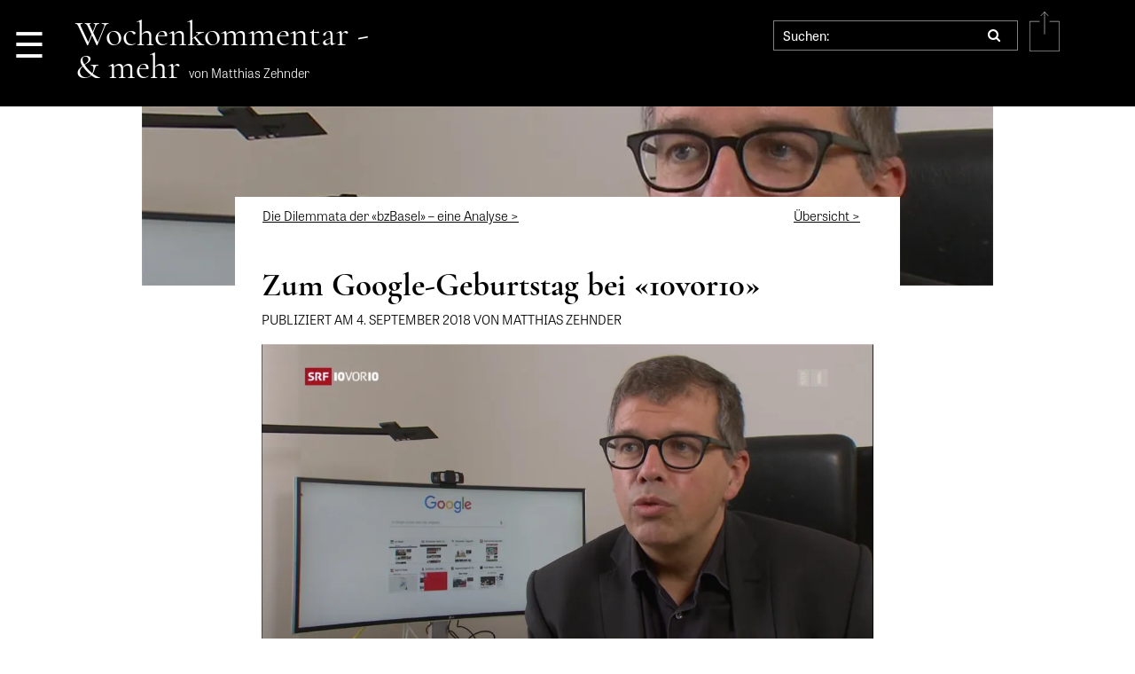

--- FILE ---
content_type: text/html; charset=UTF-8
request_url: https://www.matthiaszehnder.ch/aktuell/zum-google-geburtstag-bei-10vor10/
body_size: 22418
content:




<!DOCTYPE html>
<html lang="de-DE">
	<head>
		<meta charset="utf-8">
		<meta name="viewport" content="width=device-width, initial-scale=1.0, user-scalable=no">
	 	<link rel="stylesheet" href="https://www.matthiaszehnder.ch/wp-content/themes/mzehnder/style.css" type="text/css" media="screen" />
	    <title>Zum Google-Geburtstag bei «10vor10» - matthiaszehnder.chmatthiaszehnder.ch </title>
        <meta name='robots' content='index, follow, max-image-preview:large, max-snippet:-1, max-video-preview:-1' />
	<style>img:is([sizes="auto" i], [sizes^="auto," i]) { contain-intrinsic-size: 3000px 1500px }</style>
	
	<!-- This site is optimized with the Yoast SEO plugin v26.8 - https://yoast.com/product/yoast-seo-wordpress/ -->
	<link rel="canonical" href="https://www.matthiaszehnder.ch/aktuell/zum-google-geburtstag-bei-10vor10/" />
	<meta property="og:locale" content="de_DE" />
	<meta property="og:type" content="article" />
	<meta property="og:title" content="Zum Google-Geburtstag bei «10vor10» - matthiaszehnder.ch" />
	<meta property="og:description" content="Diese Woche, am 4. September, wird Google Inc. 20 Jahre alt. «10vor10» hat über die mittlerweile gigantisch grosse Tech-Firma am Vorabend zwei Beiträge ausgestrahlt. Der erste Beitrag drehte sich um den Aufstieg von Google vom verspielten Experiment zum Marktdominator. Der zweite Beitrag drehte sich um die Rolle von Google im Medienmarkt, darin bin ich neben Ringier-Chef Marc Walder und Werber Frank Bodin als Medienexperte zu Wort gekommen. Google setzt in der Schweiz heute etwa eine Milliarde Franken um im Werbemarkt." />
	<meta property="og:url" content="https://www.matthiaszehnder.ch/aktuell/zum-google-geburtstag-bei-10vor10/" />
	<meta property="og:site_name" content="matthiaszehnder.ch" />
	<meta property="article:publisher" content="https://www.facebook.com/mattzehn" />
	<meta property="article:author" content="https://www.facebook.com/mattzehn" />
	<meta property="article:published_time" content="2018-09-04T07:37:18+00:00" />
	<meta property="article:modified_time" content="2018-09-05T09:38:02+00:00" />
	<meta property="og:image" content="https://i1.wp.com/www.matthiaszehnder.ch/wp-content/uploads/2018/09/180903_10v10_header.jpg?fit=940%2C198&ssl=1" />
	<meta property="og:image:width" content="940" />
	<meta property="og:image:height" content="198" />
	<meta property="og:image:type" content="image/jpeg" />
	<meta name="author" content="Matthias Zehnder" />
	<meta name="twitter:card" content="summary_large_image" />
	<meta name="twitter:creator" content="@mattzehn" />
	<meta name="twitter:site" content="@mattzehn" />
	<meta name="twitter:label1" content="Verfasst von" />
	<meta name="twitter:data1" content="Matthias Zehnder" />
	<meta name="twitter:label2" content="Geschätzte Lesezeit" />
	<meta name="twitter:data2" content="2 Minuten" />
	<script type="application/ld+json" class="yoast-schema-graph">{"@context":"https://schema.org","@graph":[{"@type":"Article","@id":"https://www.matthiaszehnder.ch/aktuell/zum-google-geburtstag-bei-10vor10/#article","isPartOf":{"@id":"https://www.matthiaszehnder.ch/aktuell/zum-google-geburtstag-bei-10vor10/"},"author":{"name":"Matthias Zehnder","@id":"https://www.matthiaszehnder.ch/#/schema/person/6cadf8b7855fc28632e71fd88239d8d2"},"headline":"Zum Google-Geburtstag bei «10vor10»","datePublished":"2018-09-04T07:37:18+00:00","dateModified":"2018-09-05T09:38:02+00:00","mainEntityOfPage":{"@id":"https://www.matthiaszehnder.ch/aktuell/zum-google-geburtstag-bei-10vor10/"},"wordCount":426,"commentCount":0,"image":{"@id":"https://www.matthiaszehnder.ch/aktuell/zum-google-geburtstag-bei-10vor10/#primaryimage"},"thumbnailUrl":"https://i0.wp.com/www.matthiaszehnder.ch/wp-content/uploads/2018/09/180903_10v10_header.jpg?fit=940%2C198&ssl=1","keywords":["Google","Internet","Medien","Werbung"],"articleSection":["aktuell"],"inLanguage":"de","potentialAction":[{"@type":"CommentAction","name":"Comment","target":["https://www.matthiaszehnder.ch/aktuell/zum-google-geburtstag-bei-10vor10/#respond"]}]},{"@type":"WebPage","@id":"https://www.matthiaszehnder.ch/aktuell/zum-google-geburtstag-bei-10vor10/","url":"https://www.matthiaszehnder.ch/aktuell/zum-google-geburtstag-bei-10vor10/","name":"Zum Google-Geburtstag bei «10vor10» - matthiaszehnder.ch","isPartOf":{"@id":"https://www.matthiaszehnder.ch/#website"},"primaryImageOfPage":{"@id":"https://www.matthiaszehnder.ch/aktuell/zum-google-geburtstag-bei-10vor10/#primaryimage"},"image":{"@id":"https://www.matthiaszehnder.ch/aktuell/zum-google-geburtstag-bei-10vor10/#primaryimage"},"thumbnailUrl":"https://i0.wp.com/www.matthiaszehnder.ch/wp-content/uploads/2018/09/180903_10v10_header.jpg?fit=940%2C198&ssl=1","datePublished":"2018-09-04T07:37:18+00:00","dateModified":"2018-09-05T09:38:02+00:00","author":{"@id":"https://www.matthiaszehnder.ch/#/schema/person/6cadf8b7855fc28632e71fd88239d8d2"},"breadcrumb":{"@id":"https://www.matthiaszehnder.ch/aktuell/zum-google-geburtstag-bei-10vor10/#breadcrumb"},"inLanguage":"de","potentialAction":[{"@type":"ReadAction","target":["https://www.matthiaszehnder.ch/aktuell/zum-google-geburtstag-bei-10vor10/"]}]},{"@type":"ImageObject","inLanguage":"de","@id":"https://www.matthiaszehnder.ch/aktuell/zum-google-geburtstag-bei-10vor10/#primaryimage","url":"https://i0.wp.com/www.matthiaszehnder.ch/wp-content/uploads/2018/09/180903_10v10_header.jpg?fit=940%2C198&ssl=1","contentUrl":"https://i0.wp.com/www.matthiaszehnder.ch/wp-content/uploads/2018/09/180903_10v10_header.jpg?fit=940%2C198&ssl=1","width":940,"height":198},{"@type":"BreadcrumbList","@id":"https://www.matthiaszehnder.ch/aktuell/zum-google-geburtstag-bei-10vor10/#breadcrumb","itemListElement":[{"@type":"ListItem","position":1,"name":"Startseite","item":"https://www.matthiaszehnder.ch/"},{"@type":"ListItem","position":2,"name":"Zum Google-Geburtstag bei «10vor10»"}]},{"@type":"WebSite","@id":"https://www.matthiaszehnder.ch/#website","url":"https://www.matthiaszehnder.ch/","name":"matthiaszehnder.ch","description":"Wochenkommentar – und mehr","potentialAction":[{"@type":"SearchAction","target":{"@type":"EntryPoint","urlTemplate":"https://www.matthiaszehnder.ch/?s={search_term_string}"},"query-input":{"@type":"PropertyValueSpecification","valueRequired":true,"valueName":"search_term_string"}}],"inLanguage":"de"},{"@type":"Person","@id":"https://www.matthiaszehnder.ch/#/schema/person/6cadf8b7855fc28632e71fd88239d8d2","name":"Matthias Zehnder","image":{"@type":"ImageObject","inLanguage":"de","@id":"https://www.matthiaszehnder.ch/#/schema/person/image/","url":"https://secure.gravatar.com/avatar/0b8d76ab8d8cab9e40d966882817762c?s=96&d=mm&r=g","contentUrl":"https://secure.gravatar.com/avatar/0b8d76ab8d8cab9e40d966882817762c?s=96&d=mm&r=g","caption":"Matthias Zehnder"},"description":"Dr. Matthias Zehnder, *1967, ist Medienwissenschaftler, Publizist und digital creative in Basel.","sameAs":["http://www.matthiaszehnder.ch","https://www.facebook.com/mattzehn","https://www.instagram.com/mattzehn/","https://www.linkedin.com/in/mattzehn/","https://x.com/mattzehn","https://www.youtube.com/c/MatthiasZehndersVideos","https://de.wikipedia.org/wiki/Matthias_Zehnder"]}]}</script>
	<!-- / Yoast SEO plugin. -->


<link rel='dns-prefetch' href='//player.vimeo.com' />
<link rel='dns-prefetch' href='//secure.gravatar.com' />
<link rel='dns-prefetch' href='//stats.wp.com' />
<link rel='dns-prefetch' href='//use.typekit.net' />
<link rel='dns-prefetch' href='//v0.wordpress.com' />
<link rel='preconnect' href='//i0.wp.com' />
<link rel="alternate" type="application/rss+xml" title="matthiaszehnder.ch &raquo; Zum Google-Geburtstag bei «10vor10»-Kommentar-Feed" href="https://www.matthiaszehnder.ch/aktuell/zum-google-geburtstag-bei-10vor10/feed/" />
		<!-- This site uses the Google Analytics by ExactMetrics plugin v8.11.1 - Using Analytics tracking - https://www.exactmetrics.com/ -->
		<!-- Note: ExactMetrics is not currently configured on this site. The site owner needs to authenticate with Google Analytics in the ExactMetrics settings panel. -->
					<!-- No tracking code set -->
				<!-- / Google Analytics by ExactMetrics -->
		<script type="text/javascript">
/* <![CDATA[ */
window._wpemojiSettings = {"baseUrl":"https:\/\/s.w.org\/images\/core\/emoji\/15.0.3\/72x72\/","ext":".png","svgUrl":"https:\/\/s.w.org\/images\/core\/emoji\/15.0.3\/svg\/","svgExt":".svg","source":{"concatemoji":"https:\/\/www.matthiaszehnder.ch\/wp-includes\/js\/wp-emoji-release.min.js?ver=6.7.4"}};
/*! This file is auto-generated */
!function(i,n){var o,s,e;function c(e){try{var t={supportTests:e,timestamp:(new Date).valueOf()};sessionStorage.setItem(o,JSON.stringify(t))}catch(e){}}function p(e,t,n){e.clearRect(0,0,e.canvas.width,e.canvas.height),e.fillText(t,0,0);var t=new Uint32Array(e.getImageData(0,0,e.canvas.width,e.canvas.height).data),r=(e.clearRect(0,0,e.canvas.width,e.canvas.height),e.fillText(n,0,0),new Uint32Array(e.getImageData(0,0,e.canvas.width,e.canvas.height).data));return t.every(function(e,t){return e===r[t]})}function u(e,t,n){switch(t){case"flag":return n(e,"\ud83c\udff3\ufe0f\u200d\u26a7\ufe0f","\ud83c\udff3\ufe0f\u200b\u26a7\ufe0f")?!1:!n(e,"\ud83c\uddfa\ud83c\uddf3","\ud83c\uddfa\u200b\ud83c\uddf3")&&!n(e,"\ud83c\udff4\udb40\udc67\udb40\udc62\udb40\udc65\udb40\udc6e\udb40\udc67\udb40\udc7f","\ud83c\udff4\u200b\udb40\udc67\u200b\udb40\udc62\u200b\udb40\udc65\u200b\udb40\udc6e\u200b\udb40\udc67\u200b\udb40\udc7f");case"emoji":return!n(e,"\ud83d\udc26\u200d\u2b1b","\ud83d\udc26\u200b\u2b1b")}return!1}function f(e,t,n){var r="undefined"!=typeof WorkerGlobalScope&&self instanceof WorkerGlobalScope?new OffscreenCanvas(300,150):i.createElement("canvas"),a=r.getContext("2d",{willReadFrequently:!0}),o=(a.textBaseline="top",a.font="600 32px Arial",{});return e.forEach(function(e){o[e]=t(a,e,n)}),o}function t(e){var t=i.createElement("script");t.src=e,t.defer=!0,i.head.appendChild(t)}"undefined"!=typeof Promise&&(o="wpEmojiSettingsSupports",s=["flag","emoji"],n.supports={everything:!0,everythingExceptFlag:!0},e=new Promise(function(e){i.addEventListener("DOMContentLoaded",e,{once:!0})}),new Promise(function(t){var n=function(){try{var e=JSON.parse(sessionStorage.getItem(o));if("object"==typeof e&&"number"==typeof e.timestamp&&(new Date).valueOf()<e.timestamp+604800&&"object"==typeof e.supportTests)return e.supportTests}catch(e){}return null}();if(!n){if("undefined"!=typeof Worker&&"undefined"!=typeof OffscreenCanvas&&"undefined"!=typeof URL&&URL.createObjectURL&&"undefined"!=typeof Blob)try{var e="postMessage("+f.toString()+"("+[JSON.stringify(s),u.toString(),p.toString()].join(",")+"));",r=new Blob([e],{type:"text/javascript"}),a=new Worker(URL.createObjectURL(r),{name:"wpTestEmojiSupports"});return void(a.onmessage=function(e){c(n=e.data),a.terminate(),t(n)})}catch(e){}c(n=f(s,u,p))}t(n)}).then(function(e){for(var t in e)n.supports[t]=e[t],n.supports.everything=n.supports.everything&&n.supports[t],"flag"!==t&&(n.supports.everythingExceptFlag=n.supports.everythingExceptFlag&&n.supports[t]);n.supports.everythingExceptFlag=n.supports.everythingExceptFlag&&!n.supports.flag,n.DOMReady=!1,n.readyCallback=function(){n.DOMReady=!0}}).then(function(){return e}).then(function(){var e;n.supports.everything||(n.readyCallback(),(e=n.source||{}).concatemoji?t(e.concatemoji):e.wpemoji&&e.twemoji&&(t(e.twemoji),t(e.wpemoji)))}))}((window,document),window._wpemojiSettings);
/* ]]> */
</script>
<link rel='stylesheet' id='jetpack_related-posts-css' href='https://www.matthiaszehnder.ch/wp-content/plugins/jetpack/modules/related-posts/related-posts.css?ver=20240116' type='text/css' media='all' />
<link rel='stylesheet' id='vimeo-for-wordpress-public-css' href='https://www.matthiaszehnder.ch/wp-content/plugins/vimeo/build/style-index.css?ver=1.2.2' type='text/css' media='all' />
<style id='wp-emoji-styles-inline-css' type='text/css'>

	img.wp-smiley, img.emoji {
		display: inline !important;
		border: none !important;
		box-shadow: none !important;
		height: 1em !important;
		width: 1em !important;
		margin: 0 0.07em !important;
		vertical-align: -0.1em !important;
		background: none !important;
		padding: 0 !important;
	}
</style>
<link rel='stylesheet' id='wp-block-library-css' href='https://www.matthiaszehnder.ch/wp-includes/css/dist/block-library/style.min.css?ver=6.7.4' type='text/css' media='all' />
<link rel='stylesheet' id='mediaelement-css' href='https://www.matthiaszehnder.ch/wp-includes/js/mediaelement/mediaelementplayer-legacy.min.css?ver=4.2.17' type='text/css' media='all' />
<link rel='stylesheet' id='wp-mediaelement-css' href='https://www.matthiaszehnder.ch/wp-includes/js/mediaelement/wp-mediaelement.min.css?ver=6.7.4' type='text/css' media='all' />
<style id='jetpack-sharing-buttons-style-inline-css' type='text/css'>
.jetpack-sharing-buttons__services-list{display:flex;flex-direction:row;flex-wrap:wrap;gap:0;list-style-type:none;margin:5px;padding:0}.jetpack-sharing-buttons__services-list.has-small-icon-size{font-size:12px}.jetpack-sharing-buttons__services-list.has-normal-icon-size{font-size:16px}.jetpack-sharing-buttons__services-list.has-large-icon-size{font-size:24px}.jetpack-sharing-buttons__services-list.has-huge-icon-size{font-size:36px}@media print{.jetpack-sharing-buttons__services-list{display:none!important}}.editor-styles-wrapper .wp-block-jetpack-sharing-buttons{gap:0;padding-inline-start:0}ul.jetpack-sharing-buttons__services-list.has-background{padding:1.25em 2.375em}
</style>
<style id='classic-theme-styles-inline-css' type='text/css'>
/*! This file is auto-generated */
.wp-block-button__link{color:#fff;background-color:#32373c;border-radius:9999px;box-shadow:none;text-decoration:none;padding:calc(.667em + 2px) calc(1.333em + 2px);font-size:1.125em}.wp-block-file__button{background:#32373c;color:#fff;text-decoration:none}
</style>
<style id='global-styles-inline-css' type='text/css'>
:root{--wp--preset--aspect-ratio--square: 1;--wp--preset--aspect-ratio--4-3: 4/3;--wp--preset--aspect-ratio--3-4: 3/4;--wp--preset--aspect-ratio--3-2: 3/2;--wp--preset--aspect-ratio--2-3: 2/3;--wp--preset--aspect-ratio--16-9: 16/9;--wp--preset--aspect-ratio--9-16: 9/16;--wp--preset--color--black: #000000;--wp--preset--color--cyan-bluish-gray: #abb8c3;--wp--preset--color--white: #ffffff;--wp--preset--color--pale-pink: #f78da7;--wp--preset--color--vivid-red: #cf2e2e;--wp--preset--color--luminous-vivid-orange: #ff6900;--wp--preset--color--luminous-vivid-amber: #fcb900;--wp--preset--color--light-green-cyan: #7bdcb5;--wp--preset--color--vivid-green-cyan: #00d084;--wp--preset--color--pale-cyan-blue: #8ed1fc;--wp--preset--color--vivid-cyan-blue: #0693e3;--wp--preset--color--vivid-purple: #9b51e0;--wp--preset--gradient--vivid-cyan-blue-to-vivid-purple: linear-gradient(135deg,rgba(6,147,227,1) 0%,rgb(155,81,224) 100%);--wp--preset--gradient--light-green-cyan-to-vivid-green-cyan: linear-gradient(135deg,rgb(122,220,180) 0%,rgb(0,208,130) 100%);--wp--preset--gradient--luminous-vivid-amber-to-luminous-vivid-orange: linear-gradient(135deg,rgba(252,185,0,1) 0%,rgba(255,105,0,1) 100%);--wp--preset--gradient--luminous-vivid-orange-to-vivid-red: linear-gradient(135deg,rgba(255,105,0,1) 0%,rgb(207,46,46) 100%);--wp--preset--gradient--very-light-gray-to-cyan-bluish-gray: linear-gradient(135deg,rgb(238,238,238) 0%,rgb(169,184,195) 100%);--wp--preset--gradient--cool-to-warm-spectrum: linear-gradient(135deg,rgb(74,234,220) 0%,rgb(151,120,209) 20%,rgb(207,42,186) 40%,rgb(238,44,130) 60%,rgb(251,105,98) 80%,rgb(254,248,76) 100%);--wp--preset--gradient--blush-light-purple: linear-gradient(135deg,rgb(255,206,236) 0%,rgb(152,150,240) 100%);--wp--preset--gradient--blush-bordeaux: linear-gradient(135deg,rgb(254,205,165) 0%,rgb(254,45,45) 50%,rgb(107,0,62) 100%);--wp--preset--gradient--luminous-dusk: linear-gradient(135deg,rgb(255,203,112) 0%,rgb(199,81,192) 50%,rgb(65,88,208) 100%);--wp--preset--gradient--pale-ocean: linear-gradient(135deg,rgb(255,245,203) 0%,rgb(182,227,212) 50%,rgb(51,167,181) 100%);--wp--preset--gradient--electric-grass: linear-gradient(135deg,rgb(202,248,128) 0%,rgb(113,206,126) 100%);--wp--preset--gradient--midnight: linear-gradient(135deg,rgb(2,3,129) 0%,rgb(40,116,252) 100%);--wp--preset--font-size--small: 13px;--wp--preset--font-size--medium: 20px;--wp--preset--font-size--large: 36px;--wp--preset--font-size--x-large: 42px;--wp--preset--spacing--20: 0.44rem;--wp--preset--spacing--30: 0.67rem;--wp--preset--spacing--40: 1rem;--wp--preset--spacing--50: 1.5rem;--wp--preset--spacing--60: 2.25rem;--wp--preset--spacing--70: 3.38rem;--wp--preset--spacing--80: 5.06rem;--wp--preset--shadow--natural: 6px 6px 9px rgba(0, 0, 0, 0.2);--wp--preset--shadow--deep: 12px 12px 50px rgba(0, 0, 0, 0.4);--wp--preset--shadow--sharp: 6px 6px 0px rgba(0, 0, 0, 0.2);--wp--preset--shadow--outlined: 6px 6px 0px -3px rgba(255, 255, 255, 1), 6px 6px rgba(0, 0, 0, 1);--wp--preset--shadow--crisp: 6px 6px 0px rgba(0, 0, 0, 1);}:where(.is-layout-flex){gap: 0.5em;}:where(.is-layout-grid){gap: 0.5em;}body .is-layout-flex{display: flex;}.is-layout-flex{flex-wrap: wrap;align-items: center;}.is-layout-flex > :is(*, div){margin: 0;}body .is-layout-grid{display: grid;}.is-layout-grid > :is(*, div){margin: 0;}:where(.wp-block-columns.is-layout-flex){gap: 2em;}:where(.wp-block-columns.is-layout-grid){gap: 2em;}:where(.wp-block-post-template.is-layout-flex){gap: 1.25em;}:where(.wp-block-post-template.is-layout-grid){gap: 1.25em;}.has-black-color{color: var(--wp--preset--color--black) !important;}.has-cyan-bluish-gray-color{color: var(--wp--preset--color--cyan-bluish-gray) !important;}.has-white-color{color: var(--wp--preset--color--white) !important;}.has-pale-pink-color{color: var(--wp--preset--color--pale-pink) !important;}.has-vivid-red-color{color: var(--wp--preset--color--vivid-red) !important;}.has-luminous-vivid-orange-color{color: var(--wp--preset--color--luminous-vivid-orange) !important;}.has-luminous-vivid-amber-color{color: var(--wp--preset--color--luminous-vivid-amber) !important;}.has-light-green-cyan-color{color: var(--wp--preset--color--light-green-cyan) !important;}.has-vivid-green-cyan-color{color: var(--wp--preset--color--vivid-green-cyan) !important;}.has-pale-cyan-blue-color{color: var(--wp--preset--color--pale-cyan-blue) !important;}.has-vivid-cyan-blue-color{color: var(--wp--preset--color--vivid-cyan-blue) !important;}.has-vivid-purple-color{color: var(--wp--preset--color--vivid-purple) !important;}.has-black-background-color{background-color: var(--wp--preset--color--black) !important;}.has-cyan-bluish-gray-background-color{background-color: var(--wp--preset--color--cyan-bluish-gray) !important;}.has-white-background-color{background-color: var(--wp--preset--color--white) !important;}.has-pale-pink-background-color{background-color: var(--wp--preset--color--pale-pink) !important;}.has-vivid-red-background-color{background-color: var(--wp--preset--color--vivid-red) !important;}.has-luminous-vivid-orange-background-color{background-color: var(--wp--preset--color--luminous-vivid-orange) !important;}.has-luminous-vivid-amber-background-color{background-color: var(--wp--preset--color--luminous-vivid-amber) !important;}.has-light-green-cyan-background-color{background-color: var(--wp--preset--color--light-green-cyan) !important;}.has-vivid-green-cyan-background-color{background-color: var(--wp--preset--color--vivid-green-cyan) !important;}.has-pale-cyan-blue-background-color{background-color: var(--wp--preset--color--pale-cyan-blue) !important;}.has-vivid-cyan-blue-background-color{background-color: var(--wp--preset--color--vivid-cyan-blue) !important;}.has-vivid-purple-background-color{background-color: var(--wp--preset--color--vivid-purple) !important;}.has-black-border-color{border-color: var(--wp--preset--color--black) !important;}.has-cyan-bluish-gray-border-color{border-color: var(--wp--preset--color--cyan-bluish-gray) !important;}.has-white-border-color{border-color: var(--wp--preset--color--white) !important;}.has-pale-pink-border-color{border-color: var(--wp--preset--color--pale-pink) !important;}.has-vivid-red-border-color{border-color: var(--wp--preset--color--vivid-red) !important;}.has-luminous-vivid-orange-border-color{border-color: var(--wp--preset--color--luminous-vivid-orange) !important;}.has-luminous-vivid-amber-border-color{border-color: var(--wp--preset--color--luminous-vivid-amber) !important;}.has-light-green-cyan-border-color{border-color: var(--wp--preset--color--light-green-cyan) !important;}.has-vivid-green-cyan-border-color{border-color: var(--wp--preset--color--vivid-green-cyan) !important;}.has-pale-cyan-blue-border-color{border-color: var(--wp--preset--color--pale-cyan-blue) !important;}.has-vivid-cyan-blue-border-color{border-color: var(--wp--preset--color--vivid-cyan-blue) !important;}.has-vivid-purple-border-color{border-color: var(--wp--preset--color--vivid-purple) !important;}.has-vivid-cyan-blue-to-vivid-purple-gradient-background{background: var(--wp--preset--gradient--vivid-cyan-blue-to-vivid-purple) !important;}.has-light-green-cyan-to-vivid-green-cyan-gradient-background{background: var(--wp--preset--gradient--light-green-cyan-to-vivid-green-cyan) !important;}.has-luminous-vivid-amber-to-luminous-vivid-orange-gradient-background{background: var(--wp--preset--gradient--luminous-vivid-amber-to-luminous-vivid-orange) !important;}.has-luminous-vivid-orange-to-vivid-red-gradient-background{background: var(--wp--preset--gradient--luminous-vivid-orange-to-vivid-red) !important;}.has-very-light-gray-to-cyan-bluish-gray-gradient-background{background: var(--wp--preset--gradient--very-light-gray-to-cyan-bluish-gray) !important;}.has-cool-to-warm-spectrum-gradient-background{background: var(--wp--preset--gradient--cool-to-warm-spectrum) !important;}.has-blush-light-purple-gradient-background{background: var(--wp--preset--gradient--blush-light-purple) !important;}.has-blush-bordeaux-gradient-background{background: var(--wp--preset--gradient--blush-bordeaux) !important;}.has-luminous-dusk-gradient-background{background: var(--wp--preset--gradient--luminous-dusk) !important;}.has-pale-ocean-gradient-background{background: var(--wp--preset--gradient--pale-ocean) !important;}.has-electric-grass-gradient-background{background: var(--wp--preset--gradient--electric-grass) !important;}.has-midnight-gradient-background{background: var(--wp--preset--gradient--midnight) !important;}.has-small-font-size{font-size: var(--wp--preset--font-size--small) !important;}.has-medium-font-size{font-size: var(--wp--preset--font-size--medium) !important;}.has-large-font-size{font-size: var(--wp--preset--font-size--large) !important;}.has-x-large-font-size{font-size: var(--wp--preset--font-size--x-large) !important;}
:where(.wp-block-post-template.is-layout-flex){gap: 1.25em;}:where(.wp-block-post-template.is-layout-grid){gap: 1.25em;}
:where(.wp-block-columns.is-layout-flex){gap: 2em;}:where(.wp-block-columns.is-layout-grid){gap: 2em;}
:root :where(.wp-block-pullquote){font-size: 1.5em;line-height: 1.6;}
</style>
<link rel='stylesheet' id='pc_google_analytics-frontend-css' href='https://www.matthiaszehnder.ch/wp-content/plugins/pc-google-analytics/assets/css/frontend.css?ver=1.0.0' type='text/css' media='all' />
<link rel='stylesheet' id='uaf_client_css-css' href='https://www.matthiaszehnder.ch/wp-content/uploads/useanyfont/uaf.css?ver=1764339586' type='text/css' media='all' />
<link rel='stylesheet' id='bootstrap-css' href='https://www.matthiaszehnder.ch/wp-content/themes/mzehnder/assets/css/bootstrap/ydc-bootstrap.css?ver=6.7.4' type='text/css' media='all' />
<link rel='stylesheet' id='fonts-css' href='https://www.matthiaszehnder.ch/wp-content/themes/mzehnder/assets/css/fonts.css?ver=6.7.4' type='text/css' media='all' />
<link rel='stylesheet' id='fontst-css' href='https://use.typekit.net/mzd3pqp.css?ver=6.7.4' type='text/css' media='all' />
<link rel='stylesheet' id='fa4-css' href='https://www.matthiaszehnder.ch/wp-content/themes/mzehnder/assets/css/font-awesome/css/font-awesome.css?ver=6.7.4' type='text/css' media='all' />
<link rel='stylesheet' id='ydc-css' href='https://www.matthiaszehnder.ch/wp-content/themes/mzehnder/assets/css/ydc.css?ver=1.3' type='text/css' media='' />
<link rel='stylesheet' id='__EPYT__style-css' href='https://www.matthiaszehnder.ch/wp-content/plugins/youtube-embed-plus/styles/ytprefs.min.css?ver=14.2.4' type='text/css' media='all' />
<style id='__EPYT__style-inline-css' type='text/css'>

                .epyt-gallery-thumb {
                        width: 33.333%;
                }
                
</style>
<link rel='stylesheet' id='jetpack-swiper-library-css' href='https://www.matthiaszehnder.ch/wp-content/plugins/jetpack/_inc/blocks/swiper.css?ver=15.4' type='text/css' media='all' />
<link rel='stylesheet' id='jetpack-carousel-css' href='https://www.matthiaszehnder.ch/wp-content/plugins/jetpack/modules/carousel/jetpack-carousel.css?ver=15.4' type='text/css' media='all' />
<link rel='stylesheet' id='sharedaddy-css' href='https://www.matthiaszehnder.ch/wp-content/plugins/jetpack/modules/sharedaddy/sharing.css?ver=15.4' type='text/css' media='all' />
<link rel='stylesheet' id='social-logos-css' href='https://www.matthiaszehnder.ch/wp-content/plugins/jetpack/_inc/social-logos/social-logos.min.css?ver=15.4' type='text/css' media='all' />
<script type="text/javascript" id="jetpack_related-posts-js-extra">
/* <![CDATA[ */
var related_posts_js_options = {"post_heading":"h4"};
/* ]]> */
</script>
<script type="text/javascript" src="https://www.matthiaszehnder.ch/wp-content/plugins/jetpack/_inc/build/related-posts/related-posts.min.js?ver=20240116" id="jetpack_related-posts-js"></script>
<script type="text/javascript" src="https://www.matthiaszehnder.ch/wp-includes/js/jquery/jquery.min.js?ver=3.7.1" id="jquery-core-js"></script>
<script type="text/javascript" src="https://www.matthiaszehnder.ch/wp-includes/js/jquery/jquery-migrate.min.js?ver=3.4.1" id="jquery-migrate-js"></script>
<script type="text/javascript" src="https://player.vimeo.com/api/player.js?ver=1.2.2" id="vimeo-for-wordpress-player-js"></script>
<script type="text/javascript" src="https://www.matthiaszehnder.ch/wp-content/plugins/pc-google-analytics/assets/js/frontend.min.js?ver=1.0.0" id="pc_google_analytics-frontend-js"></script>
<script type="text/javascript" src="https://www.matthiaszehnder.ch/wp-content/plugins/twitter-tweets/js/weblizar-fronend-twitter-tweets.js?ver=1" id="wl-weblizar-fronend-twitter-tweets-js"></script>
<script type="text/javascript" id="__ytprefs__-js-extra">
/* <![CDATA[ */
var _EPYT_ = {"ajaxurl":"https:\/\/www.matthiaszehnder.ch\/wp-admin\/admin-ajax.php","security":"d8181b55dd","gallery_scrolloffset":"20","eppathtoscripts":"https:\/\/www.matthiaszehnder.ch\/wp-content\/plugins\/youtube-embed-plus\/scripts\/","eppath":"https:\/\/www.matthiaszehnder.ch\/wp-content\/plugins\/youtube-embed-plus\/","epresponsiveselector":"[\"iframe.__youtube_prefs__\",\"iframe[src*='youtube.com']\",\"iframe[src*='youtube-nocookie.com']\",\"iframe[data-ep-src*='youtube.com']\",\"iframe[data-ep-src*='youtube-nocookie.com']\",\"iframe[data-ep-gallerysrc*='youtube.com']\"]","epdovol":"1","version":"14.2.4","evselector":"iframe.__youtube_prefs__[src], iframe[src*=\"youtube.com\/embed\/\"], iframe[src*=\"youtube-nocookie.com\/embed\/\"]","ajax_compat":"","maxres_facade":"eager","ytapi_load":"light","pause_others":"","stopMobileBuffer":"1","facade_mode":"","not_live_on_channel":""};
/* ]]> */
</script>
<script type="text/javascript" src="https://www.matthiaszehnder.ch/wp-content/plugins/youtube-embed-plus/scripts/ytprefs.min.js?ver=14.2.4" id="__ytprefs__-js"></script>
<link rel="https://api.w.org/" href="https://www.matthiaszehnder.ch/wp-json/" /><link rel="alternate" title="JSON" type="application/json" href="https://www.matthiaszehnder.ch/wp-json/wp/v2/posts/2132" /><link rel="EditURI" type="application/rsd+xml" title="RSD" href="https://www.matthiaszehnder.ch/xmlrpc.php?rsd" />
<meta name="generator" content="WordPress 6.7.4" />
<link rel='shortlink' href='https://wp.me/p7pePl-yo' />
<link rel="alternate" title="oEmbed (JSON)" type="application/json+oembed" href="https://www.matthiaszehnder.ch/wp-json/oembed/1.0/embed?url=https%3A%2F%2Fwww.matthiaszehnder.ch%2Faktuell%2Fzum-google-geburtstag-bei-10vor10%2F" />
<link rel="alternate" title="oEmbed (XML)" type="text/xml+oembed" href="https://www.matthiaszehnder.ch/wp-json/oembed/1.0/embed?url=https%3A%2F%2Fwww.matthiaszehnder.ch%2Faktuell%2Fzum-google-geburtstag-bei-10vor10%2F&#038;format=xml" />
	<script>
		(function(i,s,o,g,r,a,m){i['GoogleAnalyticsObject']=r;i[r]=i[r]||function(){
		(i[r].q=i[r].q||[]).push(arguments)},i[r].l=1*new Date();a=s.createElement(o),
		m=s.getElementsByTagName(o)[0];a.async=1;a.src=g;m.parentNode.insertBefore(a,m)
		})(window,document,'script','//www.google-analytics.com/analytics.js','ga');
		
		ga('create', 'UA-81209438-1', 'auto');
		ga('send', 'pageview');
		
		</script>
	<style>img#wpstats{display:none}</style>
		<!-- All in one Favicon 4.8 --><link rel="shortcut icon" href="https://www.matthiaszehnder.ch/wp-content/uploads/2013/08/favicon1.ico" />
<link rel="icon" href="https://www.matthiaszehnder.ch/wp-content/uploads/2013/08/favicon2.ico" type="image/gif"/>
<link rel="icon" href="https://www.matthiaszehnder.ch/wp-content/uploads/2013/08/favicon3.ico" type="image/png"/>
<link rel="apple-touch-icon" href="https://www.matthiaszehnder.ch/wp-content/uploads/2013/08/favicon4.ico" />
<link rel="icon" href="https://i0.wp.com/www.matthiaszehnder.ch/wp-content/uploads/2016/06/cropped-Icon.gif?fit=32%2C32&#038;ssl=1" sizes="32x32" />
<link rel="icon" href="https://i0.wp.com/www.matthiaszehnder.ch/wp-content/uploads/2016/06/cropped-Icon.gif?fit=192%2C192&#038;ssl=1" sizes="192x192" />
<link rel="apple-touch-icon" href="https://i0.wp.com/www.matthiaszehnder.ch/wp-content/uploads/2016/06/cropped-Icon.gif?fit=180%2C180&#038;ssl=1" />
<meta name="msapplication-TileImage" content="https://i0.wp.com/www.matthiaszehnder.ch/wp-content/uploads/2016/06/cropped-Icon.gif?fit=270%2C270&#038;ssl=1" />
 
<!-- bb -->
<link rel="stylesheet" type="text/css" media="all" href="https://www.matthiaszehnder.ch/wp-content/themes/mzehnder/style-bb.css?ver=1713512262" />

	</head>
	<body class="post-template-default single single-post postid-2132 single-format-standard">
		
		<div id="header">
			<div class="container">
				<div class="row" style="position: relative;">
					<div class="col-2 col-lg-1 menubtnbox">
						<p id="men-btn" class="burger">&#9776;</p>
					</div>
					<div class="col-10 col-lg-7">
						<a href="https://www.matthiaszehnder.ch"><p class="site-heading heading">Wochenkommentar -<br />& mehr <span class="site-heading-sub">von Matthias Zehnder</span></p></a>
					</div>
					<div class="col-12 col-lg-5 mt-3 mt-lg-0 text-center text-lg-right">
						<section class="search"><form role="search" method="get" id="search-form" action="https://www.matthiaszehnder.ch/" >
    <label class="screen-reader-text" for="s"></label>
     <input type="search" value="" name="s" id="s" placeholder="Suchen:" />
     <button type="submit"><i class="fa fa-search"></i></button>
     </form></section>						<svg id="sharebtn" data-name="Ebene 1" xmlns="http://www.w3.org/2000/svg" xmlns:xlink="http://www.w3.org/1999/xlink" viewBox="0 0 24.4 32.2"><defs><clipPath id="clip-path" transform="translate(-457 -367.8)"><rect x="457" y="367.8" width="24.4" height="32.2" style="fill:none"/></clipPath></defs><title>share</title><g style="clip-path:url(#clip-path)"><polyline points="16.2 8 24.2 8 24.2 32 0.2 32 0.2 8 8.2 8" style="fill:none;stroke:#ffffff;stroke-width:0.4000000059604645px"/></g><line x1="12.2" y1="18.4" x2="12.2" y2="0.29" style="fill:none;stroke:#ffffff;stroke-width:0.4000000059604645px"/><polyline points="9.08 3.65 12.2 0.29 15.32 3.65" style="fill:none;stroke:#ffffff;stroke-width:0.4000000059604645px"/></svg>
					</div>
					<div id="share-cont" style="display: none;">
						<span class="fa-stack fa-lg" onClick="fbshare();">
						  <i class="fa fa-circle fa-stack-2x"></i>
						  <i class="fa fa-facebook fa-stack-1x fa-inverse"></i>
						</span>
						
						<span class="fa-stack fa-lg" onClick="twshare();">
						  <i class="fa fa-circle fa-stack-2x"></i>
						  <i class="fa fa-twitter fa-stack-1x fa-inverse"></i>
						</span>
						
						<span class="fa-stack fa-lg" onClick="emailCurrentPage();">
						  <i class="fa fa-circle fa-stack-2x"></i>
						  <i class="fa fa-envelope fa-stack-1x fa-inverse"></i>
						</span>
					</div>
				</div>
				
				<div id="head-menu" class="row row-menu">
				
					<div class="col-12 col-lg-3 col-menu">
						<div class="menu-hauptmenue-spalte-1-container"><ul id="menu-hauptmenue-spalte-1" class="menu"><li id="menu-item-2425" class="menu-item menu-item-type-taxonomy menu-item-object-category menu-item-2425"><a href="https://www.matthiaszehnder.ch/category/wochenkommentar/">Wochenkommentar</a></li>
<li id="menu-item-2458" class="menu-item menu-item-type-post_type menu-item-object-page menu-item-2458"><a href="https://www.matthiaszehnder.ch/ueber-den-wochenkommentar/">Über den Wochenkommentar</a></li>
<li id="menu-item-2459" class="menu-item menu-item-type-post_type menu-item-object-page menu-item-2459"><a href="https://www.matthiaszehnder.ch/abo/">Wochenkommentar abonnieren</a></li>
<li id="menu-item-10072" class="menu-item menu-item-type-post_type menu-item-object-page menu-item-10072"><a href="https://www.matthiaszehnder.ch/unterstuetzen/">Wochenkommentar unterstützen</a></li>
<li id="menu-item-12836" class="menu-item menu-item-type-post_type menu-item-object-page menu-item-12836"><a href="https://www.matthiaszehnder.ch/medientarif-wochenkommentar/">Medientarif Wochenkommentar</a></li>
</ul></div>					</div>
					
					<div class="col-12 col-lg-3 col-menu">
						<div class="menu-hauptmenue-spalte-2-container"><ul id="menu-hauptmenue-spalte-2" class="menu"><li id="menu-item-2461" class="menu-item menu-item-type-taxonomy menu-item-object-category current-post-ancestor current-menu-parent current-post-parent menu-item-2461"><a href="https://www.matthiaszehnder.ch/category/aktuell/">Aktuell</a></li>
<li id="menu-item-2462" class="menu-item menu-item-type-taxonomy menu-item-object-category menu-item-2462"><a href="https://www.matthiaszehnder.ch/category/buchtipp/">Sachbuchtipp</a></li>
<li id="menu-item-5585" class="menu-item menu-item-type-taxonomy menu-item-object-category menu-item-5585"><a href="https://www.matthiaszehnder.ch/category/video-buchtipp/">Video-Buchtipp</a></li>
<li id="menu-item-2464" class="menu-item menu-item-type-taxonomy menu-item-object-category menu-item-2464"><a href="https://www.matthiaszehnder.ch/category/menschenmedien/">Menschen&amp;Medien</a></li>
<li id="menu-item-7046" class="menu-item menu-item-type-taxonomy menu-item-object-category menu-item-7046"><a href="https://www.matthiaszehnder.ch/category/leben-digital/">Leben digital</a></li>
<li id="menu-item-2466" class="menu-item menu-item-type-custom menu-item-object-custom menu-item-2466"><a href="https://www.matthiaszehnder.ch/morgenstund">#Morgenstund</a></li>
</ul></div>					</div>
					
					<div class="col-12 col-lg-3 col-menu">
						<div class="menu-hauptmenue-spalte-3-container"><ul id="menu-hauptmenue-spalte-3" class="menu"><li id="menu-item-2435" class="menu-item menu-item-type-post_type menu-item-object-page menu-item-2435"><a href="https://www.matthiaszehnder.ch/about/">Über Matthias Zehnder</a></li>
<li id="menu-item-2437" class="menu-item menu-item-type-post_type menu-item-object-page menu-item-2437"><a href="https://www.matthiaszehnder.ch/about/medienspiegel/">Medienspiegel</a></li>
<li id="menu-item-2469" class="menu-subhead menu-item menu-item-type-custom menu-item-object-custom menu-item-2469"><a href="#">Angebote:</a></li>
<li id="menu-item-2515" class="menu-item menu-item-type-post_type menu-item-object-page menu-item-2515"><a href="https://www.matthiaszehnder.ch/vortragemoderationen/">Vorträge/Moderationen</a></li>
<li id="menu-item-4589" class="menu-item menu-item-type-post_type menu-item-object-page menu-item-4589"><a href="https://www.matthiaszehnder.ch/about/unter-robotern/">Besser Leben und Arbeiten unter Robotern</a></li>
<li id="menu-item-2468" class="menu-item menu-item-type-post_type menu-item-object-page menu-item-2468"><a href="https://www.matthiaszehnder.ch/text-konzeption/">Text/Konzeption</a></li>
<li id="menu-item-4086" class="menu-item menu-item-type-post_type menu-item-object-page menu-item-4086"><a href="https://www.matthiaszehnder.ch/checkup-kommunikation/">Dr. Matthias Zehnders Checkup Kommunikation</a></li>
</ul></div>					</div>
					
					<div class="col-12 col-lg-3 col-menu">
						<div class="menu-hauptmenue-spalte-4-container"><ul id="menu-hauptmenue-spalte-4" class="menu"><li id="menu-item-2445" class="menu-item menu-item-type-post_type menu-item-object-page menu-item-2445"><a href="https://www.matthiaszehnder.ch/kontakt/">Kontakt</a></li>
<li id="menu-item-2470" class="menu-item menu-item-type-post_type menu-item-object-page menu-item-2470"><a href="https://www.matthiaszehnder.ch/impressum/">Impressum</a></li>
<li id="menu-item-10093" class="menu-item menu-item-type-post_type menu-item-object-page menu-item-10093"><a href="https://www.matthiaszehnder.ch/unterstuetzen/">Den Wochenkommentar unterstützen</a></li>
</ul></div>					</div>
				
				</div>
				
			</div>
		</div>
 
	

		
		<div id="main" class="w-single">
				
		<div class="cat-entry mb-5">
			<div class="box-75">
				<img width="940" height="198" src="https://i0.wp.com/www.matthiaszehnder.ch/wp-content/uploads/2018/09/180903_10v10_header.jpg?fit=940%2C198&amp;ssl=1" class="img-fw wp-post-image" alt="" decoding="async" fetchpriority="high" srcset="https://i0.wp.com/www.matthiaszehnder.ch/wp-content/uploads/2018/09/180903_10v10_header.jpg?w=940&amp;ssl=1 940w, https://i0.wp.com/www.matthiaszehnder.ch/wp-content/uploads/2018/09/180903_10v10_header.jpg?resize=300%2C63&amp;ssl=1 300w, https://i0.wp.com/www.matthiaszehnder.ch/wp-content/uploads/2018/09/180903_10v10_header.jpg?resize=768%2C162&amp;ssl=1 768w" sizes="(max-width: 940px) 100vw, 940px" data-attachment-id="2134" data-permalink="https://www.matthiaszehnder.ch/aktuell/zum-google-geburtstag-bei-10vor10/attachment/180903_10v10_header/" data-orig-file="https://i0.wp.com/www.matthiaszehnder.ch/wp-content/uploads/2018/09/180903_10v10_header.jpg?fit=940%2C198&amp;ssl=1" data-orig-size="940,198" data-comments-opened="1" data-image-meta="{&quot;aperture&quot;:&quot;0&quot;,&quot;credit&quot;:&quot;&quot;,&quot;camera&quot;:&quot;&quot;,&quot;caption&quot;:&quot;&quot;,&quot;created_timestamp&quot;:&quot;0&quot;,&quot;copyright&quot;:&quot;&quot;,&quot;focal_length&quot;:&quot;0&quot;,&quot;iso&quot;:&quot;0&quot;,&quot;shutter_speed&quot;:&quot;0&quot;,&quot;title&quot;:&quot;&quot;,&quot;orientation&quot;:&quot;0&quot;}" data-image-title="180903_10v10_header" data-image-description="" data-image-caption="" data-medium-file="https://i0.wp.com/www.matthiaszehnder.ch/wp-content/uploads/2018/09/180903_10v10_header.jpg?fit=300%2C63&amp;ssl=1" data-large-file="https://i0.wp.com/www.matthiaszehnder.ch/wp-content/uploads/2018/09/180903_10v10_header.jpg?fit=940%2C198&amp;ssl=1" />			</div>
			
			
			<div class="container  ">
				<div class="row">
					<div class="col-12">

						<div class="row mb-4">
							<div class="col-12 col-lg-8 pl-3">
								<p>								  <a href="https://www.matthiaszehnder.ch/aktuell/die-dilemmata-der-bzbasel-eine-analyse/">Die Dilemmata der «bzBasel» – eine Analyse ></a><br />
								</p>							</div>
							<div class="col-12 col-lg-4 text-lg-right">
								<a href="https://www.matthiaszehnder.ch/category/aktuell/">Übersicht ></a>	
							</div>
						</div>

							<h2>Zum Google-Geburtstag bei «10vor10»</h2>
							<p class="metainfo mb-3">Publiziert am 4. September 2018 von Matthias Zehnder</p>
							
							<!-- bb 09.23 -->
							<p><a href="https://www.srf.ch/sendungen/10vor10/fokus-google-s-aufstieg-rock-gegen-hass-lady-gaga"><img data-recalc-dims="1" decoding="async" data-attachment-id="2136" data-permalink="https://www.matthiaszehnder.ch/aktuell/zum-google-geburtstag-bei-10vor10/attachment/180903_10v10/" data-orig-file="https://i0.wp.com/www.matthiaszehnder.ch/wp-content/uploads/2018/09/180903_10v10.jpg?fit=1757%2C984&amp;ssl=1" data-orig-size="1757,984" data-comments-opened="1" data-image-meta="{&quot;aperture&quot;:&quot;0&quot;,&quot;credit&quot;:&quot;&quot;,&quot;camera&quot;:&quot;&quot;,&quot;caption&quot;:&quot;&quot;,&quot;created_timestamp&quot;:&quot;0&quot;,&quot;copyright&quot;:&quot;&quot;,&quot;focal_length&quot;:&quot;0&quot;,&quot;iso&quot;:&quot;0&quot;,&quot;shutter_speed&quot;:&quot;0&quot;,&quot;title&quot;:&quot;&quot;,&quot;orientation&quot;:&quot;0&quot;}" data-image-title="180903_10v10" data-image-description="" data-image-caption="" data-medium-file="https://i0.wp.com/www.matthiaszehnder.ch/wp-content/uploads/2018/09/180903_10v10.jpg?fit=300%2C168&amp;ssl=1" data-large-file="https://i0.wp.com/www.matthiaszehnder.ch/wp-content/uploads/2018/09/180903_10v10.jpg?fit=1024%2C573&amp;ssl=1" class="aligncenter size-full wp-image-2136" src="https://i0.wp.com/www.matthiaszehnder.ch/wp-content/uploads/2018/09/180903_10v10.jpg?resize=1757%2C984&#038;ssl=1" alt="" width="1757" height="984" srcset="https://i0.wp.com/www.matthiaszehnder.ch/wp-content/uploads/2018/09/180903_10v10.jpg?w=1757&amp;ssl=1 1757w, https://i0.wp.com/www.matthiaszehnder.ch/wp-content/uploads/2018/09/180903_10v10.jpg?resize=300%2C168&amp;ssl=1 300w, https://i0.wp.com/www.matthiaszehnder.ch/wp-content/uploads/2018/09/180903_10v10.jpg?resize=768%2C430&amp;ssl=1 768w, https://i0.wp.com/www.matthiaszehnder.ch/wp-content/uploads/2018/09/180903_10v10.jpg?resize=1024%2C573&amp;ssl=1 1024w" sizes="(max-width: 1000px) 100vw, 1000px" /></a></p>
<p>Diese Woche, am 4. September, wird Google Inc. 20 Jahre alt. «10vor10» hat über die mittlerweile gigantisch grosse Tech-Firma am Vorabend <a href="https://www.srf.ch/sendungen/10vor10/fokus-google-s-aufstieg-rock-gegen-hass-lady-gaga">zwei Beiträge ausgestrahlt</a>. Der erste Beitrag drehte sich um den Aufstieg von Google vom verspielten Experiment zum Marktdominator. Der zweite Beitrag drehte sich um die Rolle von Google im Medienmarkt, darin bin ich neben Ringier-Chef Marc Walder und Werber Frank Bodin als Medienexperte zu Wort gekommen. Google setzt in der Schweiz heute etwa eine Milliarde Franken um im Werbemarkt. Die Suchmaschine hat stark dazu beigetragen, dass das Internet einen grossen Anteil hat am Schweizer Werbemarkt. Laut der Schweizer Marktforscherin Media Focus ist das Internet in der Schweiz mittlerweile sogar der wichtigste Werbeträger:</p>
<div id="attachment_2133" style="width: 810px" class="wp-caption aligncenter"><a href="http://mediafocus.ch/index.php?id=418&amp;L=0"><img data-recalc-dims="1" decoding="async" aria-describedby="caption-attachment-2133" data-attachment-id="2133" data-permalink="https://www.matthiaszehnder.ch/aktuell/zum-google-geburtstag-bei-10vor10/attachment/mediafocus180904/" data-orig-file="https://i0.wp.com/www.matthiaszehnder.ch/wp-content/uploads/2018/09/mediafocus180904.png?fit=800%2C235&amp;ssl=1" data-orig-size="800,235" data-comments-opened="1" data-image-meta="{&quot;aperture&quot;:&quot;0&quot;,&quot;credit&quot;:&quot;&quot;,&quot;camera&quot;:&quot;&quot;,&quot;caption&quot;:&quot;&quot;,&quot;created_timestamp&quot;:&quot;0&quot;,&quot;copyright&quot;:&quot;&quot;,&quot;focal_length&quot;:&quot;0&quot;,&quot;iso&quot;:&quot;0&quot;,&quot;shutter_speed&quot;:&quot;0&quot;,&quot;title&quot;:&quot;&quot;,&quot;orientation&quot;:&quot;0&quot;}" data-image-title="mediafocus180904" data-image-description="" data-image-caption="&lt;p&gt;Werbeumsätze Schweiz nach Werbeträgern. Quelle: Media Focus.&lt;/p&gt;
" data-medium-file="https://i0.wp.com/www.matthiaszehnder.ch/wp-content/uploads/2018/09/mediafocus180904.png?fit=300%2C88&amp;ssl=1" data-large-file="https://i0.wp.com/www.matthiaszehnder.ch/wp-content/uploads/2018/09/mediafocus180904.png?fit=800%2C235&amp;ssl=1" class="size-full wp-image-2133" src="https://i0.wp.com/www.matthiaszehnder.ch/wp-content/uploads/2018/09/mediafocus180904.png?resize=800%2C235&#038;ssl=1" alt="" width="800" height="235" srcset="https://i0.wp.com/www.matthiaszehnder.ch/wp-content/uploads/2018/09/mediafocus180904.png?w=800&amp;ssl=1 800w, https://i0.wp.com/www.matthiaszehnder.ch/wp-content/uploads/2018/09/mediafocus180904.png?resize=300%2C88&amp;ssl=1 300w, https://i0.wp.com/www.matthiaszehnder.ch/wp-content/uploads/2018/09/mediafocus180904.png?resize=768%2C226&amp;ssl=1 768w" sizes="(max-width: 800px) 100vw, 800px" /></a><p id="caption-attachment-2133" class="wp-caption-text">Werbeumsätze Schweiz nach Werbeträgern. Quelle: Media Focus.</p></div>
<p>Laut Media Focus entfallen heute 35 % der Werbeumsätze in der Schweiz auf das Internet. Mitgezählt sind dabei die Werbeerlöse von Werbebannern, Suchmaschinenmarketing im Web und auf dem Mobile und die Werbeumsätze von Youtube. Das grosse Problem dabei: Ein grosser Teil dieser Umsätze fliesst aus dem Schweizer Medienmarkt ab und kommt amerikanischen Internetfirmen wie Google und Facebook zugute. Darauf habe ich im Beitrag von «10vor10» auch hingewiesen. Das Geld, das Google mit Werbung in der Schweiz verdient, fehlt den Schweizer Medienproduzenten in der Kasse. Denn anders als früher, als man Werbung nur in Zeitungen, dem Radio und im Fernsehen schalten konnte, sind im Internet potenziell alle Firmen lokale Medien. Ein lokaler Bäcker kann seine Anzeige in einem internationalen Medium wie der «New York Times» oder bei einem elektronischen Laden wie Amazon so schalten, dass nur die lokalen Kunden seine Werbung sehen. Der Bäcker kann auf diese Weise effizient werben – aber die lokalen Medien haben nichts mehr von den Werbeumsätzen. Das Geld fliesst ab.</p>
<p>Es ist vor diesem Hintergrund geradezu absurd, dass die Verleger sich auf der politischen Bühne mit der SRG zoffen – das gemeinsame Problem liegt im Silicon Valley. Es wäre gescheiter, die Medien in der Schweiz würden sich auf eine gemeinsame Strategie gegenüber globalen Internet-Konzernen einigen und politische Lösungsansätze für das Problem entwickeln, dass so viel Werbegeld aus der Schweiz abfliesst.</p>
<p>Basel, 4. September 2018, Matthias Zehnder <a href="mailto:mz@matthiaszehnder.ch">mz@matthiaszehnder.ch</a></p>
<p>PS: Nicht vergessen – <a href="http://www.matthiaszehnder.ch/abo/">Wochenkommentar abonnieren.</a> Kostet nichts, bringt jede Woche ein Mail mit dem Hinweis auf den neuen Kommentar und einen Buchtipp. Einfach <a href="http://www.matthiaszehnder.ch/abo/">hier klicken.</a></p>
<div id="attachment_2135" style="width: 3121px" class="wp-caption aligncenter"><img data-recalc-dims="1" loading="lazy" decoding="async" aria-describedby="caption-attachment-2135" data-attachment-id="2135" data-permalink="https://www.matthiaszehnder.ch/aktuell/zum-google-geburtstag-bei-10vor10/attachment/180903_10v10_mp/" data-orig-file="https://i0.wp.com/www.matthiaszehnder.ch/wp-content/uploads/2018/09/180903_10v10_mp.jpg?fit=3111%2C2240&amp;ssl=1" data-orig-size="3111,2240" data-comments-opened="1" data-image-meta="{&quot;aperture&quot;:&quot;0&quot;,&quot;credit&quot;:&quot;&quot;,&quot;camera&quot;:&quot;&quot;,&quot;caption&quot;:&quot;&quot;,&quot;created_timestamp&quot;:&quot;0&quot;,&quot;copyright&quot;:&quot;&quot;,&quot;focal_length&quot;:&quot;0&quot;,&quot;iso&quot;:&quot;0&quot;,&quot;shutter_speed&quot;:&quot;0&quot;,&quot;title&quot;:&quot;&quot;,&quot;orientation&quot;:&quot;0&quot;}" data-image-title="180903_10v10_mp" data-image-description="" data-image-caption="&lt;p&gt;Und so hat «10vor10» aus meiner Perspektive ausgesehen. Rechts im Bild: Philippe Chappuis, der Basler TV-Korrespondent von  SRF.&lt;/p&gt;
" data-medium-file="https://i0.wp.com/www.matthiaszehnder.ch/wp-content/uploads/2018/09/180903_10v10_mp.jpg?fit=300%2C216&amp;ssl=1" data-large-file="https://i0.wp.com/www.matthiaszehnder.ch/wp-content/uploads/2018/09/180903_10v10_mp.jpg?fit=1024%2C737&amp;ssl=1" class="size-full wp-image-2135" src="https://i0.wp.com/www.matthiaszehnder.ch/wp-content/uploads/2018/09/180903_10v10_mp.jpg?resize=3111%2C2240&#038;ssl=1" alt="" width="3111" height="2240" srcset="https://i0.wp.com/www.matthiaszehnder.ch/wp-content/uploads/2018/09/180903_10v10_mp.jpg?w=3111&amp;ssl=1 3111w, https://i0.wp.com/www.matthiaszehnder.ch/wp-content/uploads/2018/09/180903_10v10_mp.jpg?resize=300%2C216&amp;ssl=1 300w, https://i0.wp.com/www.matthiaszehnder.ch/wp-content/uploads/2018/09/180903_10v10_mp.jpg?resize=768%2C553&amp;ssl=1 768w, https://i0.wp.com/www.matthiaszehnder.ch/wp-content/uploads/2018/09/180903_10v10_mp.jpg?resize=1024%2C737&amp;ssl=1 1024w, https://i0.wp.com/www.matthiaszehnder.ch/wp-content/uploads/2018/09/180903_10v10_mp.jpg?w=2000&amp;ssl=1 2000w, https://i0.wp.com/www.matthiaszehnder.ch/wp-content/uploads/2018/09/180903_10v10_mp.jpg?w=3000&amp;ssl=1 3000w" sizes="auto, (max-width: 1000px) 100vw, 1000px" /><p id="caption-attachment-2135" class="wp-caption-text">Und so hat «10vor10» aus meiner Perspektive ausgesehen. Rechts im Bild: Philippe Chappuis, der Basler TV-Korrespondent von SRF.</p></div>
<div class="sharedaddy sd-sharing-enabled"><div class="robots-nocontent sd-block sd-social sd-social-icon sd-sharing"><h3 class="sd-title">Teil diesen Beitrag mit Deinen Freunden:</h3><div class="sd-content"><ul><li class="share-twitter"><a rel="nofollow noopener noreferrer"
				data-shared="sharing-twitter-2132"
				class="share-twitter sd-button share-icon no-text"
				href="https://www.matthiaszehnder.ch/aktuell/zum-google-geburtstag-bei-10vor10/?share=twitter"
				target="_blank"
				aria-labelledby="sharing-twitter-2132"
				>
				<span id="sharing-twitter-2132" hidden>Klicke, um auf X zu teilen (Wird in neuem Fenster geöffnet)</span>
				<span>X</span>
			</a></li><li class="share-facebook"><a rel="nofollow noopener noreferrer"
				data-shared="sharing-facebook-2132"
				class="share-facebook sd-button share-icon no-text"
				href="https://www.matthiaszehnder.ch/aktuell/zum-google-geburtstag-bei-10vor10/?share=facebook"
				target="_blank"
				aria-labelledby="sharing-facebook-2132"
				>
				<span id="sharing-facebook-2132" hidden>Klick, um auf Facebook zu teilen (Wird in neuem Fenster geöffnet)</span>
				<span>Facebook</span>
			</a></li><li class="share-email"><a rel="nofollow noopener noreferrer"
				data-shared="sharing-email-2132"
				class="share-email sd-button share-icon no-text"
				href="mailto:?subject=%5BGeteilter%20Beitrag%5D%20Zum%20Google-Geburtstag%20bei%20%C2%AB10vor10%C2%BB&#038;body=https%3A%2F%2Fwww.matthiaszehnder.ch%2Faktuell%2Fzum-google-geburtstag-bei-10vor10%2F&#038;share=email"
				target="_blank"
				aria-labelledby="sharing-email-2132"
				data-email-share-error-title="Hast du deinen E-Mail-Anbieter eingerichtet?" data-email-share-error-text="Wenn du Probleme mit dem Teilen per E-Mail hast, ist die E-Mail möglicherweise nicht für deinen Browser eingerichtet. Du musst die neue E-Mail-Einrichtung möglicherweise selbst vornehmen." data-email-share-nonce="cbe12aa06e" data-email-share-track-url="https://www.matthiaszehnder.ch/aktuell/zum-google-geburtstag-bei-10vor10/?share=email">
				<span id="sharing-email-2132" hidden>Klicken, um einem Freund einen Link per E-Mail zu senden (Wird in neuem Fenster geöffnet)</span>
				<span>E-Mail</span>
			</a></li><li class="share-print"><a rel="nofollow noopener noreferrer"
				data-shared="sharing-print-2132"
				class="share-print sd-button share-icon no-text"
				href="https://www.matthiaszehnder.ch/aktuell/zum-google-geburtstag-bei-10vor10/#print?share=print"
				target="_blank"
				aria-labelledby="sharing-print-2132"
				>
				<span id="sharing-print-2132" hidden>Klicken zum Ausdrucken (Wird in neuem Fenster geöffnet)</span>
				<span>Drucken</span>
			</a></li><li class="share-pocket"><a rel="nofollow noopener noreferrer"
				data-shared="sharing-pocket-2132"
				class="share-pocket sd-button share-icon no-text"
				href="https://www.matthiaszehnder.ch/aktuell/zum-google-geburtstag-bei-10vor10/?share=pocket"
				target="_blank"
				aria-labelledby="sharing-pocket-2132"
				>
				<span id="sharing-pocket-2132" hidden>Klick, um auf Pocket zu teilen (Wird in neuem Fenster geöffnet)</span>
				<span>Pocket</span>
			</a></li><li class="share-jetpack-whatsapp"><a rel="nofollow noopener noreferrer"
				data-shared="sharing-whatsapp-2132"
				class="share-jetpack-whatsapp sd-button share-icon no-text"
				href="https://www.matthiaszehnder.ch/aktuell/zum-google-geburtstag-bei-10vor10/?share=jetpack-whatsapp"
				target="_blank"
				aria-labelledby="sharing-whatsapp-2132"
				>
				<span id="sharing-whatsapp-2132" hidden>Klicken, um auf WhatsApp zu teilen (Wird in neuem Fenster geöffnet)</span>
				<span>WhatsApp</span>
			</a></li><li class="share-end"></li></ul></div></div></div>
<div id='jp-relatedposts' class='jp-relatedposts' >
	<h3 class="jp-relatedposts-headline"><em>Ähnliche Beiträge</em></h3>
</div>							<!-- # bb -->
							
					</div>
						
				</div>
				<div id="ydc-comments" class="row row-bborder"><div class="col-12 bborder-sep"></div></div>
				 
<div id="comments" class="comments-area">
	
	 
 
    	
		<div id="respond" class="comment-respond">
		<h3 id="reply-title" class="comment-reply-title">Schreiben Sie einen Kommentar <small><a rel="nofollow" id="cancel-comment-reply-link" href="/aktuell/zum-google-geburtstag-bei-10vor10/#respond" style="display:none;">Antwort abbrechen</a></small></h3><form action="https://www.matthiaszehnder.ch/wp-comments-post.php" method="post" id="commentform" class="comment-form" novalidate><p>Ihre E-Mail-Adresse wird nicht veröffentlicht. Erforderliche Felder sind mit * markiert.</p><p class="comment-form-author">
			<input id="author" name="author" type="text" placeholder="Name*" value="" size="30" aria-required='true' />
		</p>
<p class="comment-form-email">
			<input id="email" name="email" type="email" placeholder="E-Mail*" value="" size="30" aria-required='true' />
		</p>
<p class="comment-form-url">
			<input id="url" name="url" type="url"  placeholder="Webseite" value="" size="30" />
			</p>
<p class="comment-form-cookies-consent"><input id="wp-comment-cookies-consent" name="wp-comment-cookies-consent" type="checkbox" value="yes" /> <label for="wp-comment-cookies-consent">Meinen Namen, meine E-Mail-Adresse und meine Website in diesem Browser für die nächste Kommentierung speichern.</label></p>
<p class="comment-form-comment"><textarea id="comment" name="comment" cols="45" rows="8" maxlength="65525" required="required"></textarea></p><p class="comment-subscription-form"><input type="checkbox" name="subscribe_comments" id="subscribe_comments" value="subscribe" style="width: auto; -moz-appearance: checkbox; -webkit-appearance: checkbox;" /> <label class="subscribe-label" id="subscribe-label" for="subscribe_comments">Benachrichtige mich über nachfolgende Kommentare via E-Mail.</label></p><p class="comment-subscription-form"><input type="checkbox" name="subscribe_blog" id="subscribe_blog" value="subscribe" style="width: auto; -moz-appearance: checkbox; -webkit-appearance: checkbox;" /> <label class="subscribe-label" id="subscribe-blog-label" for="subscribe_blog">Benachrichtige mich über neue Beiträge via E-Mail.</label></p><p class="form-submit"><input name="submit" type="submit" id="submit" class="submit" value="Kommentar abschicken" /> <input type='hidden' name='comment_post_ID' value='2132' id='comment_post_ID' />
<input type='hidden' name='comment_parent' id='comment_parent' value='0' />
</p><p style="display: none;"><input type="hidden" id="akismet_comment_nonce" name="akismet_comment_nonce" value="b99a179c5c" /></p><p style="display: none !important;" class="akismet-fields-container" data-prefix="ak_"><label>&#916;<textarea name="ak_hp_textarea" cols="45" rows="8" maxlength="100"></textarea></label><input type="hidden" id="ak_js_1" name="ak_js" value="185"/><script>document.getElementById( "ak_js_1" ).setAttribute( "value", ( new Date() ).getTime() );</script></p></form>	</div><!-- #respond -->
	<p class="akismet_comment_form_privacy_notice">Diese Website verwendet Akismet, um Spam zu reduzieren. <a href="https://akismet.com/privacy/" target="_blank" rel="nofollow noopener">Erfahre, wie deine Kommentardaten verarbeitet werden.</a></p> 
   
 
</div><!-- #comments -->					
				<div class="row mt-4">
						<div class="col-12">
						
						<!-- werbung 2 bb 23 (off) -->
							
						</div>
					</div>
				
					
			</div>
		</div>
		
					
			</div>
	
</div>
<div id="footer">
	<div class="container">
		<div class="row">
			<div class="col-12 col-lg-6">
				<p>Rechtliche Informationen: <a href="https://www.matthiaszehnder.ch/impressum/">Impressum</a><br />
© Matthiaszehnder.ch AG<br />
<a href="https://www.matthiaszehnder.ch/kontakt/">Kontakt</a></p>
			</div>
			<div class="col-12 col-lg-6 mt-4 mt-lg-0 text-lg-right">
				<a target="_blank" href="https://www.facebook.com/mattzehn">
				<span class="fa-stack fa-lg">
				  <i class="fa fa-circle fa-stack-2x"></i>
				  <i class="fa fa-facebook fa-stack-1x fa-inverse"></i>
				</span>
				</a>
				
				<a target="_blank" href="https://twitter.com/mattzehn">
				<span class="fa-stack fa-lg">
				  <i class="fa fa-circle fa-stack-2x"></i>
				  <i class="fa fa-twitter fa-stack-1x fa-inverse"></i>
				</span>
				</a>
				
				<a target="_blank" href="https://plus.google.com/u/0/116665723597560320529">
				<span class="fa-stack fa-lg">
				  <i class="fa fa-circle fa-stack-2x"></i>
				  <i class="fa fa-google-plus fa-stack-1x fa-inverse"></i>
				</span>
				</a>
				
				<a target="_blank" href="">
				<span class="fa-stack fa-lg">
				  <i class="fa fa-circle fa-stack-2x"></i>
				  <i class="fa fa-pinterest-p fa-stack-1x fa-inverse"></i>
				</span>
				</a>
				
				<a target="_blank" href="https://www.linkedin.com/in/mattzehn/">
				<span class="fa-stack fa-lg">
				  <i class="fa fa-circle fa-stack-2x"></i>
				  <i class="fa fa-linkedin fa-stack-1x fa-inverse"></i>
				</span>
				</a>
			</div>
		</div>
	</div>
</div>

<script async>(function(s,u,m,o,j,v){j=u.createElement(m);v=u.getElementsByTagName(m)[0];j.async=1;j.src=o;j.dataset.sumoSiteId='6bbcfc000d91c200ff1c1600b6a03b0027528b00c89780004023d600bb73e900';j.dataset.sumoPlatform='wordpress';v.parentNode.insertBefore(j,v)})(window,document,'script','//load.sumome.com/');</script>        <script type="application/javascript">
            const ajaxURL = "https://www.matthiaszehnder.ch/wp-admin/admin-ajax.php";

            function sumo_add_woocommerce_coupon(code) {
                jQuery.post(ajaxURL, {
                    action: 'sumo_add_woocommerce_coupon',
                    code: code,
                });
            }

            function sumo_remove_woocommerce_coupon(code) {
                jQuery.post(ajaxURL, {
                    action: 'sumo_remove_woocommerce_coupon',
                    code: code,
                });
            }

            function sumo_get_woocommerce_cart_subtotal(callback) {
                jQuery.ajax({
                    method: 'POST',
                    url: ajaxURL,
                    dataType: 'html',
                    data: {
                        action: 'sumo_get_woocommerce_cart_subtotal',
                    },
                    success: function (subtotal) {
                        return callback(null, subtotal);
                    },
                    error: function (err) {
                        return callback(err, 0);
                    }
                });
            }
        </script>
        		<div id="jp-carousel-loading-overlay">
			<div id="jp-carousel-loading-wrapper">
				<span id="jp-carousel-library-loading">&nbsp;</span>
			</div>
		</div>
		<div class="jp-carousel-overlay" style="display: none;">

		<div class="jp-carousel-container">
			<!-- The Carousel Swiper -->
			<div
				class="jp-carousel-wrap swiper jp-carousel-swiper-container jp-carousel-transitions"
				itemscope
				itemtype="https://schema.org/ImageGallery">
				<div class="jp-carousel swiper-wrapper"></div>
				<div class="jp-swiper-button-prev swiper-button-prev">
					<svg width="25" height="24" viewBox="0 0 25 24" fill="none" xmlns="http://www.w3.org/2000/svg">
						<mask id="maskPrev" mask-type="alpha" maskUnits="userSpaceOnUse" x="8" y="6" width="9" height="12">
							<path d="M16.2072 16.59L11.6496 12L16.2072 7.41L14.8041 6L8.8335 12L14.8041 18L16.2072 16.59Z" fill="white"/>
						</mask>
						<g mask="url(#maskPrev)">
							<rect x="0.579102" width="23.8823" height="24" fill="#FFFFFF"/>
						</g>
					</svg>
				</div>
				<div class="jp-swiper-button-next swiper-button-next">
					<svg width="25" height="24" viewBox="0 0 25 24" fill="none" xmlns="http://www.w3.org/2000/svg">
						<mask id="maskNext" mask-type="alpha" maskUnits="userSpaceOnUse" x="8" y="6" width="8" height="12">
							<path d="M8.59814 16.59L13.1557 12L8.59814 7.41L10.0012 6L15.9718 12L10.0012 18L8.59814 16.59Z" fill="white"/>
						</mask>
						<g mask="url(#maskNext)">
							<rect x="0.34375" width="23.8822" height="24" fill="#FFFFFF"/>
						</g>
					</svg>
				</div>
			</div>
			<!-- The main close buton -->
			<div class="jp-carousel-close-hint">
				<svg width="25" height="24" viewBox="0 0 25 24" fill="none" xmlns="http://www.w3.org/2000/svg">
					<mask id="maskClose" mask-type="alpha" maskUnits="userSpaceOnUse" x="5" y="5" width="15" height="14">
						<path d="M19.3166 6.41L17.9135 5L12.3509 10.59L6.78834 5L5.38525 6.41L10.9478 12L5.38525 17.59L6.78834 19L12.3509 13.41L17.9135 19L19.3166 17.59L13.754 12L19.3166 6.41Z" fill="white"/>
					</mask>
					<g mask="url(#maskClose)">
						<rect x="0.409668" width="23.8823" height="24" fill="#FFFFFF"/>
					</g>
				</svg>
			</div>
			<!-- Image info, comments and meta -->
			<div class="jp-carousel-info">
				<div class="jp-carousel-info-footer">
					<div class="jp-carousel-pagination-container">
						<div class="jp-swiper-pagination swiper-pagination"></div>
						<div class="jp-carousel-pagination"></div>
					</div>
					<div class="jp-carousel-photo-title-container">
						<h2 class="jp-carousel-photo-caption"></h2>
					</div>
					<div class="jp-carousel-photo-icons-container">
						<a href="#" class="jp-carousel-icon-btn jp-carousel-icon-info" aria-label="Sichtbarkeit von Fotometadaten ändern">
							<span class="jp-carousel-icon">
								<svg width="25" height="24" viewBox="0 0 25 24" fill="none" xmlns="http://www.w3.org/2000/svg">
									<mask id="maskInfo" mask-type="alpha" maskUnits="userSpaceOnUse" x="2" y="2" width="21" height="20">
										<path fill-rule="evenodd" clip-rule="evenodd" d="M12.7537 2C7.26076 2 2.80273 6.48 2.80273 12C2.80273 17.52 7.26076 22 12.7537 22C18.2466 22 22.7046 17.52 22.7046 12C22.7046 6.48 18.2466 2 12.7537 2ZM11.7586 7V9H13.7488V7H11.7586ZM11.7586 11V17H13.7488V11H11.7586ZM4.79292 12C4.79292 16.41 8.36531 20 12.7537 20C17.142 20 20.7144 16.41 20.7144 12C20.7144 7.59 17.142 4 12.7537 4C8.36531 4 4.79292 7.59 4.79292 12Z" fill="white"/>
									</mask>
									<g mask="url(#maskInfo)">
										<rect x="0.8125" width="23.8823" height="24" fill="#FFFFFF"/>
									</g>
								</svg>
							</span>
						</a>
												<a href="#" class="jp-carousel-icon-btn jp-carousel-icon-comments" aria-label="Sichtbarkeit von Fotokommentaren ändern">
							<span class="jp-carousel-icon">
								<svg width="25" height="24" viewBox="0 0 25 24" fill="none" xmlns="http://www.w3.org/2000/svg">
									<mask id="maskComments" mask-type="alpha" maskUnits="userSpaceOnUse" x="2" y="2" width="21" height="20">
										<path fill-rule="evenodd" clip-rule="evenodd" d="M4.3271 2H20.2486C21.3432 2 22.2388 2.9 22.2388 4V16C22.2388 17.1 21.3432 18 20.2486 18H6.31729L2.33691 22V4C2.33691 2.9 3.2325 2 4.3271 2ZM6.31729 16H20.2486V4H4.3271V18L6.31729 16Z" fill="white"/>
									</mask>
									<g mask="url(#maskComments)">
										<rect x="0.34668" width="23.8823" height="24" fill="#FFFFFF"/>
									</g>
								</svg>

								<span class="jp-carousel-has-comments-indicator" aria-label="Dieses Bild verfügt über Kommentare."></span>
							</span>
						</a>
											</div>
				</div>
				<div class="jp-carousel-info-extra">
					<div class="jp-carousel-info-content-wrapper">
						<div class="jp-carousel-photo-title-container">
							<h2 class="jp-carousel-photo-title"></h2>
						</div>
						<div class="jp-carousel-comments-wrapper">
															<div id="jp-carousel-comments-loading">
									<span>Kommentare werden geladen …</span>
								</div>
								<div class="jp-carousel-comments"></div>
								<div id="jp-carousel-comment-form-container">
									<span id="jp-carousel-comment-form-spinner">&nbsp;</span>
									<div id="jp-carousel-comment-post-results"></div>
																														<form id="jp-carousel-comment-form">
												<label for="jp-carousel-comment-form-comment-field" class="screen-reader-text">Verfasse einen Kommentar&#160;&hellip;</label>
												<textarea
													name="comment"
													class="jp-carousel-comment-form-field jp-carousel-comment-form-textarea"
													id="jp-carousel-comment-form-comment-field"
													placeholder="Verfasse einen Kommentar&#160;&hellip;"
												></textarea>
												<div id="jp-carousel-comment-form-submit-and-info-wrapper">
													<div id="jp-carousel-comment-form-commenting-as">
																													<fieldset>
																<label for="jp-carousel-comment-form-email-field">E-Mail (Erforderlich)</label>
																<input type="text" name="email" class="jp-carousel-comment-form-field jp-carousel-comment-form-text-field" id="jp-carousel-comment-form-email-field" />
															</fieldset>
															<fieldset>
																<label for="jp-carousel-comment-form-author-field">Name (Erforderlich)</label>
																<input type="text" name="author" class="jp-carousel-comment-form-field jp-carousel-comment-form-text-field" id="jp-carousel-comment-form-author-field" />
															</fieldset>
															<fieldset>
																<label for="jp-carousel-comment-form-url-field">Website</label>
																<input type="text" name="url" class="jp-carousel-comment-form-field jp-carousel-comment-form-text-field" id="jp-carousel-comment-form-url-field" />
															</fieldset>
																											</div>
													<input
														type="submit"
														name="submit"
														class="jp-carousel-comment-form-button"
														id="jp-carousel-comment-form-button-submit"
														value="Kommentar absenden" />
												</div>
											</form>
																											</div>
													</div>
						<div class="jp-carousel-image-meta">
							<div class="jp-carousel-title-and-caption">
								<div class="jp-carousel-photo-info">
									<h3 class="jp-carousel-caption" itemprop="caption description"></h3>
								</div>

								<div class="jp-carousel-photo-description"></div>
							</div>
							<ul class="jp-carousel-image-exif" style="display: none;"></ul>
							<a class="jp-carousel-image-download" href="#" target="_blank" style="display: none;">
								<svg width="25" height="24" viewBox="0 0 25 24" fill="none" xmlns="http://www.w3.org/2000/svg">
									<mask id="mask0" mask-type="alpha" maskUnits="userSpaceOnUse" x="3" y="3" width="19" height="18">
										<path fill-rule="evenodd" clip-rule="evenodd" d="M5.84615 5V19H19.7775V12H21.7677V19C21.7677 20.1 20.8721 21 19.7775 21H5.84615C4.74159 21 3.85596 20.1 3.85596 19V5C3.85596 3.9 4.74159 3 5.84615 3H12.8118V5H5.84615ZM14.802 5V3H21.7677V10H19.7775V6.41L9.99569 16.24L8.59261 14.83L18.3744 5H14.802Z" fill="white"/>
									</mask>
									<g mask="url(#mask0)">
										<rect x="0.870605" width="23.8823" height="24" fill="#FFFFFF"/>
									</g>
								</svg>
								<span class="jp-carousel-download-text"></span>
							</a>
							<div class="jp-carousel-image-map" style="display: none;"></div>
						</div>
					</div>
				</div>
			</div>
		</div>

		</div>
		
	<script type="text/javascript">
		window.WPCOM_sharing_counts = {"https://www.matthiaszehnder.ch/aktuell/zum-google-geburtstag-bei-10vor10/":2132};
	</script>
				<script type="text/javascript" src="https://www.matthiaszehnder.ch/wp-includes/js/dist/vendor/wp-polyfill.min.js?ver=3.15.0" id="wp-polyfill-js"></script>
<script type="text/javascript" src="https://www.matthiaszehnder.ch/wp-content/plugins/vimeo/build/index.js?ver=075a52cf774c248d3c1753e0e3e5be8e" id="vimeo-for-wordpress-public-js"></script>
<script type="text/javascript" src="https://www.matthiaszehnder.ch/wp-content/themes/mzehnder/assets/js/popper.min.js" id="popper-js"></script>
<script type="text/javascript" src="https://www.matthiaszehnder.ch/wp-content/themes/mzehnder/assets/js/bootstrap.js" id="bootstrap-js-js"></script>
<script type="text/javascript" src="https://www.matthiaszehnder.ch/wp-content/themes/mzehnder/assets/js/plugins.js" id="plugins-js"></script>
<script type="text/javascript" src="https://www.matthiaszehnder.ch/wp-includes/js/comment-reply.min.js?ver=6.7.4" id="comment-reply-js" async="async" data-wp-strategy="async"></script>
<script type="text/javascript" src="https://www.matthiaszehnder.ch/wp-content/plugins/youtube-embed-plus/scripts/fitvids.min.js?ver=14.2.4" id="__ytprefsfitvids__-js"></script>
<script type="text/javascript" id="jetpack-stats-js-before">
/* <![CDATA[ */
_stq = window._stq || [];
_stq.push([ "view", {"v":"ext","blog":"109449551","post":"2132","tz":"1","srv":"www.matthiaszehnder.ch","j":"1:15.4"} ]);
_stq.push([ "clickTrackerInit", "109449551", "2132" ]);
/* ]]> */
</script>
<script type="text/javascript" src="https://stats.wp.com/e-202604.js" id="jetpack-stats-js" defer="defer" data-wp-strategy="defer"></script>
<script type="text/javascript" id="jetpack-carousel-js-extra">
/* <![CDATA[ */
var jetpackSwiperLibraryPath = {"url":"https:\/\/www.matthiaszehnder.ch\/wp-content\/plugins\/jetpack\/_inc\/blocks\/swiper.js"};
var jetpackCarouselStrings = {"widths":[370,700,1000,1200,1400,2000],"is_logged_in":"","lang":"de","ajaxurl":"https:\/\/www.matthiaszehnder.ch\/wp-admin\/admin-ajax.php","nonce":"6831efb8e1","display_exif":"1","display_comments":"1","single_image_gallery":"1","single_image_gallery_media_file":"","background_color":"black","comment":"Kommentar","post_comment":"Kommentar absenden","write_comment":"Verfasse einen Kommentar\u00a0\u2026","loading_comments":"Kommentare werden geladen\u00a0\u2026","image_label":"Bild im Vollbildmodus \u00f6ffnen.","download_original":"Bild in Originalgr\u00f6\u00dfe anschauen <span class=\"photo-size\">{0}<span class=\"photo-size-times\">\u00d7<\/span>{1}<\/span>","no_comment_text":"Stelle bitte sicher, das du mit deinem Kommentar ein bisschen Text \u00fcbermittelst.","no_comment_email":"Bitte eine E-Mail-Adresse angeben, um zu kommentieren.","no_comment_author":"Bitte deinen Namen angeben, um zu kommentieren.","comment_post_error":"Dein Kommentar konnte leider nicht abgeschickt werden. Bitte versuche es sp\u00e4ter erneut.","comment_approved":"Dein Kommentar wurde freigegeben.","comment_unapproved":"Dein Kommentar wartet auf Freischaltung.","camera":"Kamera","aperture":"Blende","shutter_speed":"Verschlusszeit","focal_length":"Brennweite","copyright":"Copyright","comment_registration":"0","require_name_email":"1","login_url":"https:\/\/www.matthiaszehnder.ch\/wp-login.php?redirect_to=https%3A%2F%2Fwww.matthiaszehnder.ch%2Faktuell%2Fzum-google-geburtstag-bei-10vor10%2F","blog_id":"1","meta_data":["camera","aperture","shutter_speed","focal_length","copyright"]};
/* ]]> */
</script>
<script type="text/javascript" src="https://www.matthiaszehnder.ch/wp-content/plugins/jetpack/_inc/build/carousel/jetpack-carousel.min.js?ver=15.4" id="jetpack-carousel-js"></script>
<script defer type="text/javascript" src="https://www.matthiaszehnder.ch/wp-content/plugins/akismet/_inc/akismet-frontend.js?ver=1763000335" id="akismet-frontend-js"></script>
<script type="text/javascript" id="sharing-js-js-extra">
/* <![CDATA[ */
var sharing_js_options = {"lang":"de","counts":"1","is_stats_active":"1"};
/* ]]> */
</script>
<script type="text/javascript" src="https://www.matthiaszehnder.ch/wp-content/plugins/jetpack/_inc/build/sharedaddy/sharing.min.js?ver=15.4" id="sharing-js-js"></script>
<script type="text/javascript" id="sharing-js-js-after">
/* <![CDATA[ */
var windowOpen;
			( function () {
				function matches( el, sel ) {
					return !! (
						el.matches && el.matches( sel ) ||
						el.msMatchesSelector && el.msMatchesSelector( sel )
					);
				}

				document.body.addEventListener( 'click', function ( event ) {
					if ( ! event.target ) {
						return;
					}

					var el;
					if ( matches( event.target, 'a.share-twitter' ) ) {
						el = event.target;
					} else if ( event.target.parentNode && matches( event.target.parentNode, 'a.share-twitter' ) ) {
						el = event.target.parentNode;
					}

					if ( el ) {
						event.preventDefault();

						// If there's another sharing window open, close it.
						if ( typeof windowOpen !== 'undefined' ) {
							windowOpen.close();
						}
						windowOpen = window.open( el.getAttribute( 'href' ), 'wpcomtwitter', 'menubar=1,resizable=1,width=600,height=350' );
						return false;
					}
				} );
			} )();
var windowOpen;
			( function () {
				function matches( el, sel ) {
					return !! (
						el.matches && el.matches( sel ) ||
						el.msMatchesSelector && el.msMatchesSelector( sel )
					);
				}

				document.body.addEventListener( 'click', function ( event ) {
					if ( ! event.target ) {
						return;
					}

					var el;
					if ( matches( event.target, 'a.share-facebook' ) ) {
						el = event.target;
					} else if ( event.target.parentNode && matches( event.target.parentNode, 'a.share-facebook' ) ) {
						el = event.target.parentNode;
					}

					if ( el ) {
						event.preventDefault();

						// If there's another sharing window open, close it.
						if ( typeof windowOpen !== 'undefined' ) {
							windowOpen.close();
						}
						windowOpen = window.open( el.getAttribute( 'href' ), 'wpcomfacebook', 'menubar=1,resizable=1,width=600,height=400' );
						return false;
					}
				} );
			} )();
var windowOpen;
			( function () {
				function matches( el, sel ) {
					return !! (
						el.matches && el.matches( sel ) ||
						el.msMatchesSelector && el.msMatchesSelector( sel )
					);
				}

				document.body.addEventListener( 'click', function ( event ) {
					if ( ! event.target ) {
						return;
					}

					var el;
					if ( matches( event.target, 'a.share-pocket' ) ) {
						el = event.target;
					} else if ( event.target.parentNode && matches( event.target.parentNode, 'a.share-pocket' ) ) {
						el = event.target.parentNode;
					}

					if ( el ) {
						event.preventDefault();

						// If there's another sharing window open, close it.
						if ( typeof windowOpen !== 'undefined' ) {
							windowOpen.close();
						}
						windowOpen = window.open( el.getAttribute( 'href' ), 'wpcompocket', 'menubar=1,resizable=1,width=450,height=450' );
						return false;
					}
				} );
			} )();
/* ]]> */
</script>
</body>
</html> 

--- FILE ---
content_type: text/css
request_url: https://www.matthiaszehnder.ch/wp-content/themes/mzehnder/assets/css/fonts.css?ver=6.7.4
body_size: 479
content:

/* source-sans-pro-300 - latin */
@font-face {
  font-family: 'Source Sans Pro';
  font-style: normal;
  font-weight: 300;
  src: url('../fonts/source-sans-pro-v11-latin-300.eot'); /* IE9 Compat Modes */
  src: local('Source Sans Pro Light'), local('SourceSansPro-Light'),
       url('../fonts/source-sans-pro-v11-latin-300.eot?#iefix') format('embedded-opentype'), /* IE6-IE8 */
       url('../fonts/source-sans-pro-v11-latin-300.woff2') format('woff2'), /* Super Modern Browsers */
       url('../fonts/source-sans-pro-v11-latin-300.woff') format('woff'), /* Modern Browsers */
       url('../fonts/source-sans-pro-v11-latin-300.ttf') format('truetype'), /* Safari, Android, iOS */
       url('../fonts/source-sans-pro-v11-latin-300.svg#SourceSansPro') format('svg'); /* Legacy iOS */
}

/* source-sans-pro-regular - latin */
@font-face {
  font-family: 'Source Sans Pro';
  font-style: normal;
  font-weight: 400;
  src: url('../fonts/source-sans-pro-v11-latin-regular.eot'); /* IE9 Compat Modes */
  src: local('Source Sans Pro Regular'), local('SourceSansPro-Regular'),
       url('../fonts/source-sans-pro-v11-latin-regular.eot?#iefix') format('embedded-opentype'), /* IE6-IE8 */
       url('../fonts/source-sans-pro-v11-latin-regular.woff2') format('woff2'), /* Super Modern Browsers */
       url('../fonts/source-sans-pro-v11-latin-regular.woff') format('woff'), /* Modern Browsers */
       url('../fonts/source-sans-pro-v11-latin-regular.ttf') format('truetype'), /* Safari, Android, iOS */
       url('../fonts/source-sans-pro-v11-latin-regular.svg#SourceSansPro') format('svg'); /* Legacy iOS */
}

/* source-sans-pro-300italic - latin */
@font-face {
  font-family: 'Source Sans Pro';
  font-style: italic;
  font-weight: 300;
  src: url('../fonts/source-sans-pro-v11-latin-300italic.eot'); /* IE9 Compat Modes */
  src: local('Source Sans Pro Light Italic'), local('SourceSansPro-LightItalic'),
       url('../fonts/source-sans-pro-v11-latin-300italic.eot?#iefix') format('embedded-opentype'), /* IE6-IE8 */
       url('../fonts/source-sans-pro-v11-latin-300italic.woff2') format('woff2'), /* Super Modern Browsers */
       url('../fonts/source-sans-pro-v11-latin-300italic.woff') format('woff'), /* Modern Browsers */
       url('../fonts/source-sans-pro-v11-latin-300italic.ttf') format('truetype'), /* Safari, Android, iOS */
       url('../fonts/source-sans-pro-v11-latin-300italic.svg#SourceSansPro') format('svg'); /* Legacy iOS */
}

/* source-sans-pro-italic - latin */
@font-face {
  font-family: 'Source Sans Pro';
  font-style: italic;
  font-weight: 400;
  src: url('../fonts/source-sans-pro-v11-latin-italic.eot'); /* IE9 Compat Modes */
  src: local('Source Sans Pro Italic'), local('SourceSansPro-Italic'),
       url('../fonts/source-sans-pro-v11-latin-italic.eot?#iefix') format('embedded-opentype'), /* IE6-IE8 */
       url('../fonts/source-sans-pro-v11-latin-italic.woff2') format('woff2'), /* Super Modern Browsers */
       url('../fonts/source-sans-pro-v11-latin-italic.woff') format('woff'), /* Modern Browsers */
       url('../fonts/source-sans-pro-v11-latin-italic.ttf') format('truetype'), /* Safari, Android, iOS */
       url('../fonts/source-sans-pro-v11-latin-italic.svg#SourceSansPro') format('svg'); /* Legacy iOS */
}
/* source-sans-pro-700 - latin */
@font-face {
  font-family: 'Source Sans Pro';
  font-style: normal;
  font-weight: 700;
  src: url('../fonts/source-sans-pro-v11-latin-700.eot'); /* IE9 Compat Modes */
  src: local('Source Sans Pro Bold'), local('SourceSansPro-Bold'),
       url('../fonts/source-sans-pro-v11-latin-700.eot?#iefix') format('embedded-opentype'), /* IE6-IE8 */
       url('../fonts/source-sans-pro-v11-latin-700.woff2') format('woff2'), /* Super Modern Browsers */
       url('../fonts/source-sans-pro-v11-latin-700.woff') format('woff'), /* Modern Browsers */
       url('../fonts/source-sans-pro-v11-latin-700.ttf') format('truetype'), /* Safari, Android, iOS */
       url('../fonts/source-sans-pro-v11-latin-700.svg#SourceSansPro') format('svg'); /* Legacy iOS */
}
/* source-sans-pro-700italic - latin */
@font-face {
  font-family: 'Source Sans Pro';
  font-style: italic;
  font-weight: 700;
  src: url('../fonts/source-sans-pro-v11-latin-700italic.eot'); /* IE9 Compat Modes */
  src: local('Source Sans Pro Bold Italic'), local('SourceSansPro-BoldItalic'),
       url('../fonts/source-sans-pro-v11-latin-700italic.eot?#iefix') format('embedded-opentype'), /* IE6-IE8 */
       url('../fonts/source-sans-pro-v11-latin-700italic.woff2') format('woff2'), /* Super Modern Browsers */
       url('../fonts/source-sans-pro-v11-latin-700italic.woff') format('woff'), /* Modern Browsers */
       url('../fonts/source-sans-pro-v11-latin-700italic.ttf') format('truetype'), /* Safari, Android, iOS */
       url('../fonts/source-sans-pro-v11-latin-700italic.svg#SourceSansPro') format('svg'); /* Legacy iOS */
}
/* cormorant-garamond-regular - latin */
@font-face {
  font-family: 'Cormorant Garamond';
  font-style: normal;
  font-weight: 400;
  src: url('../fonts/cormorant-garamond-v5-latin-regular.eot'); /* IE9 Compat Modes */
  src: local('Cormorant Garamond Regular'), local('CormorantGaramond-Regular'),
       url('../fonts/cormorant-garamond-v5-latin-regular.eot?#iefix') format('embedded-opentype'), /* IE6-IE8 */
       url('../fonts/cormorant-garamond-v5-latin-regular.woff2') format('woff2'), /* Super Modern Browsers */
       url('../fonts/cormorant-garamond-v5-latin-regular.woff') format('woff'), /* Modern Browsers */
       url('../fonts/cormorant-garamond-v5-latin-regular.ttf') format('truetype'), /* Safari, Android, iOS */
       url('../fonts/cormorant-garamond-v5-latin-regular.svg#CormorantGaramond') format('svg'); /* Legacy iOS */
}
/* cormorant-garamond-italic - latin */
@font-face {
  font-family: 'Cormorant Garamond';
  font-style: italic;
  font-weight: 400;
  src: url('../fonts/cormorant-garamond-v5-latin-italic.eot'); /* IE9 Compat Modes */
  src: local('Cormorant Garamond Italic'), local('CormorantGaramond-Italic'),
       url('../fonts/cormorant-garamond-v5-latin-italic.eot?#iefix') format('embedded-opentype'), /* IE6-IE8 */
       url('../fonts/cormorant-garamond-v5-latin-italic.woff2') format('woff2'), /* Super Modern Browsers */
       url('../fonts/cormorant-garamond-v5-latin-italic.woff') format('woff'), /* Modern Browsers */
       url('../fonts/cormorant-garamond-v5-latin-italic.ttf') format('truetype'), /* Safari, Android, iOS */
       url('../fonts/cormorant-garamond-v5-latin-italic.svg#CormorantGaramond') format('svg'); /* Legacy iOS */
}
/* cormorant-garamond-300italic - latin */
@font-face {
  font-family: 'Cormorant Garamond';
  font-style: italic;
  font-weight: 300;
  src: url('../fonts/cormorant-garamond-v5-latin-300italic.eot'); /* IE9 Compat Modes */
  src: local('Cormorant Garamond Light Italic'), local('CormorantGaramond-LightItalic'),
       url('../fonts/cormorant-garamond-v5-latin-300italic.eot?#iefix') format('embedded-opentype'), /* IE6-IE8 */
       url('../fonts/cormorant-garamond-v5-latin-300italic.woff2') format('woff2'), /* Super Modern Browsers */
       url('../fonts/cormorant-garamond-v5-latin-300italic.woff') format('woff'), /* Modern Browsers */
       url('../fonts/cormorant-garamond-v5-latin-300italic.ttf') format('truetype'), /* Safari, Android, iOS */
       url('../fonts/cormorant-garamond-v5-latin-300italic.svg#CormorantGaramond') format('svg'); /* Legacy iOS */
}
/* cormorant-garamond-500 - latin */
@font-face {
  font-family: 'Cormorant Garamond';
  font-style: normal;
  font-weight: 500;
  src: url('../fonts/cormorant-garamond-v5-latin-500.eot'); /* IE9 Compat Modes */
  src: local('Cormorant Garamond Medium'), local('CormorantGaramond-Medium'),
       url('../fonts/cormorant-garamond-v5-latin-500.eot?#iefix') format('embedded-opentype'), /* IE6-IE8 */
       url('../fonts/cormorant-garamond-v5-latin-500.woff2') format('woff2'), /* Super Modern Browsers */
       url('../fonts/cormorant-garamond-v5-latin-500.woff') format('woff'), /* Modern Browsers */
       url('../fonts/cormorant-garamond-v5-latin-500.ttf') format('truetype'), /* Safari, Android, iOS */
       url('../fonts/cormorant-garamond-v5-latin-500.svg#CormorantGaramond') format('svg'); /* Legacy iOS */
}
/* cormorant-garamond-700 - latin */
@font-face {
  font-family: 'Cormorant Garamond';
  font-style: normal;
  font-weight: 700;
  src: url('../fonts/cormorant-garamond-v5-latin-700.eot'); /* IE9 Compat Modes */
  src: local('Cormorant Garamond Bold'), local('CormorantGaramond-Bold'),
       url('../fonts/cormorant-garamond-v5-latin-700.eot?#iefix') format('embedded-opentype'), /* IE6-IE8 */
       url('../fonts/cormorant-garamond-v5-latin-700.woff2') format('woff2'), /* Super Modern Browsers */
       url('../fonts/cormorant-garamond-v5-latin-700.woff') format('woff'), /* Modern Browsers */
       url('../fonts/cormorant-garamond-v5-latin-700.ttf') format('truetype'), /* Safari, Android, iOS */
       url('../fonts/cormorant-garamond-v5-latin-700.svg#CormorantGaramond') format('svg'); /* Legacy iOS */
}
/* cormorant-garamond-700italic - latin */
@font-face {
  font-family: 'Cormorant Garamond';
  font-style: italic;
  font-weight: 700;
  src: url('../fonts/cormorant-garamond-v5-latin-700italic.eot'); /* IE9 Compat Modes */
  src: local('Cormorant Garamond Bold Italic'), local('CormorantGaramond-BoldItalic'),
       url('../fonts/cormorant-garamond-v5-latin-700italic.eot?#iefix') format('embedded-opentype'), /* IE6-IE8 */
       url('../fonts/cormorant-garamond-v5-latin-700italic.woff2') format('woff2'), /* Super Modern Browsers */
       url('../fonts/cormorant-garamond-v5-latin-700italic.woff') format('woff'), /* Modern Browsers */
       url('../fonts/cormorant-garamond-v5-latin-700italic.ttf') format('truetype'), /* Safari, Android, iOS */
       url('../fonts/cormorant-garamond-v5-latin-700italic.svg#CormorantGaramond') format('svg'); /* Legacy iOS */
}